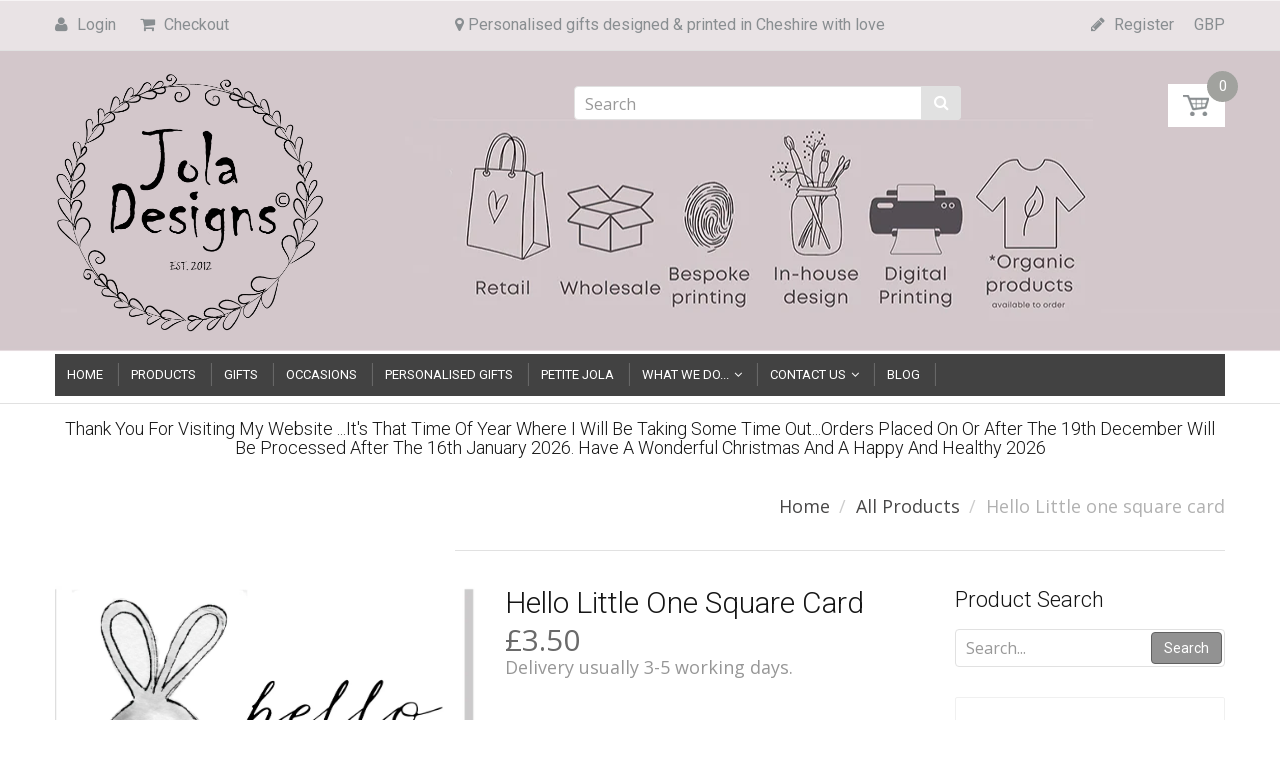

--- FILE ---
content_type: text/html; charset=utf-8
request_url: https://www.joladesigns.co.uk/products/hello-little-one-square-card
body_size: 24667
content:
<!doctype html>
<!--[if IE 8]><html lang="en" class="ie8 js"> <![endif]-->
<!--[if (gt IE 9)|!(IE)]><!--><html lang="en" class="js"> <!--<![endif]-->
<link href="https://monorail-edge.shopifysvc.com" rel="dns-prefetch">
<script>(function(){if ("sendBeacon" in navigator && "performance" in window) {try {var session_token_from_headers = performance.getEntriesByType('navigation')[0].serverTiming.find(x => x.name == '_s').description;} catch {var session_token_from_headers = undefined;}var session_cookie_matches = document.cookie.match(/_shopify_s=([^;]*)/);var session_token_from_cookie = session_cookie_matches && session_cookie_matches.length === 2 ? session_cookie_matches[1] : "";var session_token = session_token_from_headers || session_token_from_cookie || "";function handle_abandonment_event(e) {var entries = performance.getEntries().filter(function(entry) {return /monorail-edge.shopifysvc.com/.test(entry.name);});if (!window.abandonment_tracked && entries.length === 0) {window.abandonment_tracked = true;var currentMs = Date.now();var navigation_start = performance.timing.navigationStart;var payload = {shop_id: 17266167,url: window.location.href,navigation_start,duration: currentMs - navigation_start,session_token,page_type: "product"};window.navigator.sendBeacon("https://monorail-edge.shopifysvc.com/v1/produce", JSON.stringify({schema_id: "online_store_buyer_site_abandonment/1.1",payload: payload,metadata: {event_created_at_ms: currentMs,event_sent_at_ms: currentMs}}));}}window.addEventListener('pagehide', handle_abandonment_event);}}());</script>
<script id="web-pixels-manager-setup">(function e(e,d,r,n,o){if(void 0===o&&(o={}),!Boolean(null===(a=null===(i=window.Shopify)||void 0===i?void 0:i.analytics)||void 0===a?void 0:a.replayQueue)){var i,a;window.Shopify=window.Shopify||{};var t=window.Shopify;t.analytics=t.analytics||{};var s=t.analytics;s.replayQueue=[],s.publish=function(e,d,r){return s.replayQueue.push([e,d,r]),!0};try{self.performance.mark("wpm:start")}catch(e){}var l=function(){var e={modern:/Edge?\/(1{2}[4-9]|1[2-9]\d|[2-9]\d{2}|\d{4,})\.\d+(\.\d+|)|Firefox\/(1{2}[4-9]|1[2-9]\d|[2-9]\d{2}|\d{4,})\.\d+(\.\d+|)|Chrom(ium|e)\/(9{2}|\d{3,})\.\d+(\.\d+|)|(Maci|X1{2}).+ Version\/(15\.\d+|(1[6-9]|[2-9]\d|\d{3,})\.\d+)([,.]\d+|)( \(\w+\)|)( Mobile\/\w+|) Safari\/|Chrome.+OPR\/(9{2}|\d{3,})\.\d+\.\d+|(CPU[ +]OS|iPhone[ +]OS|CPU[ +]iPhone|CPU IPhone OS|CPU iPad OS)[ +]+(15[._]\d+|(1[6-9]|[2-9]\d|\d{3,})[._]\d+)([._]\d+|)|Android:?[ /-](13[3-9]|1[4-9]\d|[2-9]\d{2}|\d{4,})(\.\d+|)(\.\d+|)|Android.+Firefox\/(13[5-9]|1[4-9]\d|[2-9]\d{2}|\d{4,})\.\d+(\.\d+|)|Android.+Chrom(ium|e)\/(13[3-9]|1[4-9]\d|[2-9]\d{2}|\d{4,})\.\d+(\.\d+|)|SamsungBrowser\/([2-9]\d|\d{3,})\.\d+/,legacy:/Edge?\/(1[6-9]|[2-9]\d|\d{3,})\.\d+(\.\d+|)|Firefox\/(5[4-9]|[6-9]\d|\d{3,})\.\d+(\.\d+|)|Chrom(ium|e)\/(5[1-9]|[6-9]\d|\d{3,})\.\d+(\.\d+|)([\d.]+$|.*Safari\/(?![\d.]+ Edge\/[\d.]+$))|(Maci|X1{2}).+ Version\/(10\.\d+|(1[1-9]|[2-9]\d|\d{3,})\.\d+)([,.]\d+|)( \(\w+\)|)( Mobile\/\w+|) Safari\/|Chrome.+OPR\/(3[89]|[4-9]\d|\d{3,})\.\d+\.\d+|(CPU[ +]OS|iPhone[ +]OS|CPU[ +]iPhone|CPU IPhone OS|CPU iPad OS)[ +]+(10[._]\d+|(1[1-9]|[2-9]\d|\d{3,})[._]\d+)([._]\d+|)|Android:?[ /-](13[3-9]|1[4-9]\d|[2-9]\d{2}|\d{4,})(\.\d+|)(\.\d+|)|Mobile Safari.+OPR\/([89]\d|\d{3,})\.\d+\.\d+|Android.+Firefox\/(13[5-9]|1[4-9]\d|[2-9]\d{2}|\d{4,})\.\d+(\.\d+|)|Android.+Chrom(ium|e)\/(13[3-9]|1[4-9]\d|[2-9]\d{2}|\d{4,})\.\d+(\.\d+|)|Android.+(UC? ?Browser|UCWEB|U3)[ /]?(15\.([5-9]|\d{2,})|(1[6-9]|[2-9]\d|\d{3,})\.\d+)\.\d+|SamsungBrowser\/(5\.\d+|([6-9]|\d{2,})\.\d+)|Android.+MQ{2}Browser\/(14(\.(9|\d{2,})|)|(1[5-9]|[2-9]\d|\d{3,})(\.\d+|))(\.\d+|)|K[Aa][Ii]OS\/(3\.\d+|([4-9]|\d{2,})\.\d+)(\.\d+|)/},d=e.modern,r=e.legacy,n=navigator.userAgent;return n.match(d)?"modern":n.match(r)?"legacy":"unknown"}(),u="modern"===l?"modern":"legacy",c=(null!=n?n:{modern:"",legacy:""})[u],f=function(e){return[e.baseUrl,"/wpm","/b",e.hashVersion,"modern"===e.buildTarget?"m":"l",".js"].join("")}({baseUrl:d,hashVersion:r,buildTarget:u}),m=function(e){var d=e.version,r=e.bundleTarget,n=e.surface,o=e.pageUrl,i=e.monorailEndpoint;return{emit:function(e){var a=e.status,t=e.errorMsg,s=(new Date).getTime(),l=JSON.stringify({metadata:{event_sent_at_ms:s},events:[{schema_id:"web_pixels_manager_load/3.1",payload:{version:d,bundle_target:r,page_url:o,status:a,surface:n,error_msg:t},metadata:{event_created_at_ms:s}}]});if(!i)return console&&console.warn&&console.warn("[Web Pixels Manager] No Monorail endpoint provided, skipping logging."),!1;try{return self.navigator.sendBeacon.bind(self.navigator)(i,l)}catch(e){}var u=new XMLHttpRequest;try{return u.open("POST",i,!0),u.setRequestHeader("Content-Type","text/plain"),u.send(l),!0}catch(e){return console&&console.warn&&console.warn("[Web Pixels Manager] Got an unhandled error while logging to Monorail."),!1}}}}({version:r,bundleTarget:l,surface:e.surface,pageUrl:self.location.href,monorailEndpoint:e.monorailEndpoint});try{o.browserTarget=l,function(e){var d=e.src,r=e.async,n=void 0===r||r,o=e.onload,i=e.onerror,a=e.sri,t=e.scriptDataAttributes,s=void 0===t?{}:t,l=document.createElement("script"),u=document.querySelector("head"),c=document.querySelector("body");if(l.async=n,l.src=d,a&&(l.integrity=a,l.crossOrigin="anonymous"),s)for(var f in s)if(Object.prototype.hasOwnProperty.call(s,f))try{l.dataset[f]=s[f]}catch(e){}if(o&&l.addEventListener("load",o),i&&l.addEventListener("error",i),u)u.appendChild(l);else{if(!c)throw new Error("Did not find a head or body element to append the script");c.appendChild(l)}}({src:f,async:!0,onload:function(){if(!function(){var e,d;return Boolean(null===(d=null===(e=window.Shopify)||void 0===e?void 0:e.analytics)||void 0===d?void 0:d.initialized)}()){var d=window.webPixelsManager.init(e)||void 0;if(d){var r=window.Shopify.analytics;r.replayQueue.forEach((function(e){var r=e[0],n=e[1],o=e[2];d.publishCustomEvent(r,n,o)})),r.replayQueue=[],r.publish=d.publishCustomEvent,r.visitor=d.visitor,r.initialized=!0}}},onerror:function(){return m.emit({status:"failed",errorMsg:"".concat(f," has failed to load")})},sri:function(e){var d=/^sha384-[A-Za-z0-9+/=]+$/;return"string"==typeof e&&d.test(e)}(c)?c:"",scriptDataAttributes:o}),m.emit({status:"loading"})}catch(e){m.emit({status:"failed",errorMsg:(null==e?void 0:e.message)||"Unknown error"})}}})({shopId: 17266167,storefrontBaseUrl: "https://www.joladesigns.co.uk",extensionsBaseUrl: "https://extensions.shopifycdn.com/cdn/shopifycloud/web-pixels-manager",monorailEndpoint: "https://monorail-edge.shopifysvc.com/unstable/produce_batch",surface: "storefront-renderer",enabledBetaFlags: ["2dca8a86"],webPixelsConfigList: [{"id":"169083264","eventPayloadVersion":"v1","runtimeContext":"LAX","scriptVersion":"1","type":"CUSTOM","privacyPurposes":["MARKETING"],"name":"Meta pixel (migrated)"},{"id":"shopify-app-pixel","configuration":"{}","eventPayloadVersion":"v1","runtimeContext":"STRICT","scriptVersion":"0450","apiClientId":"shopify-pixel","type":"APP","privacyPurposes":["ANALYTICS","MARKETING"]},{"id":"shopify-custom-pixel","eventPayloadVersion":"v1","runtimeContext":"LAX","scriptVersion":"0450","apiClientId":"shopify-pixel","type":"CUSTOM","privacyPurposes":["ANALYTICS","MARKETING"]}],isMerchantRequest: false,initData: {"shop":{"name":"Jola Designs","paymentSettings":{"currencyCode":"GBP"},"myshopifyDomain":"joladesigns.myshopify.com","countryCode":"GB","storefrontUrl":"https:\/\/www.joladesigns.co.uk"},"customer":null,"cart":null,"checkout":null,"productVariants":[{"price":{"amount":3.5,"currencyCode":"GBP"},"product":{"title":"Hello Little one square card","vendor":"joladesigns","id":"3937577205869","untranslatedTitle":"Hello Little one square card","url":"\/products\/hello-little-one-square-card","type":"Cards"},"id":"29454609776749","image":{"src":"\/\/www.joladesigns.co.uk\/cdn\/shop\/products\/Hello_little_one_card_JDC2306.jpg?v=1585585173"},"sku":"JDC2307","title":"Default Title","untranslatedTitle":"Default Title"}],"purchasingCompany":null},},"https://www.joladesigns.co.uk/cdn","1e666a24w2e65f183p6464de52mb8aad81d",{"modern":"","legacy":""},{"shopId":"17266167","storefrontBaseUrl":"https:\/\/www.joladesigns.co.uk","extensionBaseUrl":"https:\/\/extensions.shopifycdn.com\/cdn\/shopifycloud\/web-pixels-manager","surface":"storefront-renderer","enabledBetaFlags":"[\"2dca8a86\"]","isMerchantRequest":"false","hashVersion":"1e666a24w2e65f183p6464de52mb8aad81d","publish":"custom","events":"[[\"page_viewed\",{}],[\"product_viewed\",{\"productVariant\":{\"price\":{\"amount\":3.5,\"currencyCode\":\"GBP\"},\"product\":{\"title\":\"Hello Little one square card\",\"vendor\":\"joladesigns\",\"id\":\"3937577205869\",\"untranslatedTitle\":\"Hello Little one square card\",\"url\":\"\/products\/hello-little-one-square-card\",\"type\":\"Cards\"},\"id\":\"29454609776749\",\"image\":{\"src\":\"\/\/www.joladesigns.co.uk\/cdn\/shop\/products\/Hello_little_one_card_JDC2306.jpg?v=1585585173\"},\"sku\":\"JDC2307\",\"title\":\"Default Title\",\"untranslatedTitle\":\"Default Title\"}}]]"});</script><script>
  window.ShopifyAnalytics = window.ShopifyAnalytics || {};
  window.ShopifyAnalytics.meta = window.ShopifyAnalytics.meta || {};
  window.ShopifyAnalytics.meta.currency = 'GBP';
  var meta = {"product":{"id":3937577205869,"gid":"gid:\/\/shopify\/Product\/3937577205869","vendor":"joladesigns","type":"Cards","handle":"hello-little-one-square-card","variants":[{"id":29454609776749,"price":350,"name":"Hello Little one square card","public_title":null,"sku":"JDC2307"}],"remote":false},"page":{"pageType":"product","resourceType":"product","resourceId":3937577205869,"requestId":"6789788d-2463-48a3-92bb-15e2187ed799-1766492425"}};
  for (var attr in meta) {
    window.ShopifyAnalytics.meta[attr] = meta[attr];
  }
</script>
<script class="analytics">
  (function () {
    var customDocumentWrite = function(content) {
      var jquery = null;

      if (window.jQuery) {
        jquery = window.jQuery;
      } else if (window.Checkout && window.Checkout.$) {
        jquery = window.Checkout.$;
      }

      if (jquery) {
        jquery('body').append(content);
      }
    };

    var hasLoggedConversion = function(token) {
      if (token) {
        return document.cookie.indexOf('loggedConversion=' + token) !== -1;
      }
      return false;
    }

    var setCookieIfConversion = function(token) {
      if (token) {
        var twoMonthsFromNow = new Date(Date.now());
        twoMonthsFromNow.setMonth(twoMonthsFromNow.getMonth() + 2);

        document.cookie = 'loggedConversion=' + token + '; expires=' + twoMonthsFromNow;
      }
    }

    var trekkie = window.ShopifyAnalytics.lib = window.trekkie = window.trekkie || [];
    if (trekkie.integrations) {
      return;
    }
    trekkie.methods = [
      'identify',
      'page',
      'ready',
      'track',
      'trackForm',
      'trackLink'
    ];
    trekkie.factory = function(method) {
      return function() {
        var args = Array.prototype.slice.call(arguments);
        args.unshift(method);
        trekkie.push(args);
        return trekkie;
      };
    };
    for (var i = 0; i < trekkie.methods.length; i++) {
      var key = trekkie.methods[i];
      trekkie[key] = trekkie.factory(key);
    }
    trekkie.load = function(config) {
      trekkie.config = config || {};
      trekkie.config.initialDocumentCookie = document.cookie;
      var first = document.getElementsByTagName('script')[0];
      var script = document.createElement('script');
      script.type = 'text/javascript';
      script.onerror = function(e) {
        var scriptFallback = document.createElement('script');
        scriptFallback.type = 'text/javascript';
        scriptFallback.onerror = function(error) {
                var Monorail = {
      produce: function produce(monorailDomain, schemaId, payload) {
        var currentMs = new Date().getTime();
        var event = {
          schema_id: schemaId,
          payload: payload,
          metadata: {
            event_created_at_ms: currentMs,
            event_sent_at_ms: currentMs
          }
        };
        return Monorail.sendRequest("https://" + monorailDomain + "/v1/produce", JSON.stringify(event));
      },
      sendRequest: function sendRequest(endpointUrl, payload) {
        // Try the sendBeacon API
        if (window && window.navigator && typeof window.navigator.sendBeacon === 'function' && typeof window.Blob === 'function' && !Monorail.isIos12()) {
          var blobData = new window.Blob([payload], {
            type: 'text/plain'
          });

          if (window.navigator.sendBeacon(endpointUrl, blobData)) {
            return true;
          } // sendBeacon was not successful

        } // XHR beacon

        var xhr = new XMLHttpRequest();

        try {
          xhr.open('POST', endpointUrl);
          xhr.setRequestHeader('Content-Type', 'text/plain');
          xhr.send(payload);
        } catch (e) {
          console.log(e);
        }

        return false;
      },
      isIos12: function isIos12() {
        return window.navigator.userAgent.lastIndexOf('iPhone; CPU iPhone OS 12_') !== -1 || window.navigator.userAgent.lastIndexOf('iPad; CPU OS 12_') !== -1;
      }
    };
    Monorail.produce('monorail-edge.shopifysvc.com',
      'trekkie_storefront_load_errors/1.1',
      {shop_id: 17266167,
      theme_id: 138262577373,
      app_name: "storefront",
      context_url: window.location.href,
      source_url: "//www.joladesigns.co.uk/cdn/s/trekkie.storefront.8f32c7f0b513e73f3235c26245676203e1209161.min.js"});

        };
        scriptFallback.async = true;
        scriptFallback.src = '//www.joladesigns.co.uk/cdn/s/trekkie.storefront.8f32c7f0b513e73f3235c26245676203e1209161.min.js';
        first.parentNode.insertBefore(scriptFallback, first);
      };
      script.async = true;
      script.src = '//www.joladesigns.co.uk/cdn/s/trekkie.storefront.8f32c7f0b513e73f3235c26245676203e1209161.min.js';
      first.parentNode.insertBefore(script, first);
    };
    trekkie.load(
      {"Trekkie":{"appName":"storefront","development":false,"defaultAttributes":{"shopId":17266167,"isMerchantRequest":null,"themeId":138262577373,"themeCityHash":"4447385843224864883","contentLanguage":"en","currency":"GBP","eventMetadataId":"60437593-d205-43fc-99a7-986640d68f4e"},"isServerSideCookieWritingEnabled":true,"monorailRegion":"shop_domain","enabledBetaFlags":["65f19447"]},"Session Attribution":{},"S2S":{"facebookCapiEnabled":true,"source":"trekkie-storefront-renderer","apiClientId":580111}}
    );

    var loaded = false;
    trekkie.ready(function() {
      if (loaded) return;
      loaded = true;

      window.ShopifyAnalytics.lib = window.trekkie;

      var originalDocumentWrite = document.write;
      document.write = customDocumentWrite;
      try { window.ShopifyAnalytics.merchantGoogleAnalytics.call(this); } catch(error) {};
      document.write = originalDocumentWrite;

      window.ShopifyAnalytics.lib.page(null,{"pageType":"product","resourceType":"product","resourceId":3937577205869,"requestId":"6789788d-2463-48a3-92bb-15e2187ed799-1766492425","shopifyEmitted":true});

      var match = window.location.pathname.match(/checkouts\/(.+)\/(thank_you|post_purchase)/)
      var token = match? match[1]: undefined;
      if (!hasLoggedConversion(token)) {
        setCookieIfConversion(token);
        window.ShopifyAnalytics.lib.track("Viewed Product",{"currency":"GBP","variantId":29454609776749,"productId":3937577205869,"productGid":"gid:\/\/shopify\/Product\/3937577205869","name":"Hello Little one square card","price":"3.50","sku":"JDC2307","brand":"joladesigns","variant":null,"category":"Cards","nonInteraction":true,"remote":false},undefined,undefined,{"shopifyEmitted":true});
      window.ShopifyAnalytics.lib.track("monorail:\/\/trekkie_storefront_viewed_product\/1.1",{"currency":"GBP","variantId":29454609776749,"productId":3937577205869,"productGid":"gid:\/\/shopify\/Product\/3937577205869","name":"Hello Little one square card","price":"3.50","sku":"JDC2307","brand":"joladesigns","variant":null,"category":"Cards","nonInteraction":true,"remote":false,"referer":"https:\/\/www.joladesigns.co.uk\/products\/hello-little-one-square-card"});
      }
    });


        var eventsListenerScript = document.createElement('script');
        eventsListenerScript.async = true;
        eventsListenerScript.src = "//www.joladesigns.co.uk/cdn/shopifycloud/storefront/assets/shop_events_listener-3da45d37.js";
        document.getElementsByTagName('head')[0].appendChild(eventsListenerScript);

})();</script>
  <script>
  if (!window.ga || (window.ga && typeof window.ga !== 'function')) {
    window.ga = function ga() {
      (window.ga.q = window.ga.q || []).push(arguments);
      if (window.Shopify && window.Shopify.analytics && typeof window.Shopify.analytics.publish === 'function') {
        window.Shopify.analytics.publish("ga_stub_called", {}, {sendTo: "google_osp_migration"});
      }
      console.error("Shopify's Google Analytics stub called with:", Array.from(arguments), "\nSee https://help.shopify.com/manual/promoting-marketing/pixels/pixel-migration#google for more information.");
    };
    if (window.Shopify && window.Shopify.analytics && typeof window.Shopify.analytics.publish === 'function') {
      window.Shopify.analytics.publish("ga_stub_initialized", {}, {sendTo: "google_osp_migration"});
    }
  }
</script>
<script
  defer
  src="https://www.joladesigns.co.uk/cdn/shopifycloud/perf-kit/shopify-perf-kit-2.1.2.min.js"
  data-application="storefront-renderer"
  data-shop-id="17266167"
  data-render-region="gcp-us-east1"
  data-page-type="product"
  data-theme-instance-id="138262577373"
  data-theme-name=""
  data-theme-version=""
  data-monorail-region="shop_domain"
  data-resource-timing-sampling-rate="10"
  data-shs="true"
  data-shs-beacon="true"
  data-shs-export-with-fetch="true"
  data-shs-logs-sample-rate="1"
  data-shs-beacon-endpoint="https://www.joladesigns.co.uk/api/collect"
></script>
</head>
  <meta name="facebook-domain-verification" content="85f9fndnlhxrc49ify6m1vz1419jqv" />
  
  <link rel="shortcut icon" href="//www.joladesigns.co.uk/cdn/shop/t/11/assets/favicon.png?v=82126558674260404521701974671" type="image/png" />
  
  <meta charset="UTF-8">
  <meta http-equiv="Content-Type" content="text/html; charset=utf-8">
  <meta name="viewport" content="width=device-width, initial-scale=1, minimum-scale=1, maximum-scale=1" />
  <link rel="canonical" href="https://www.joladesigns.co.uk/products/hello-little-one-square-card" />

  <!-- Title and description ================================================== -->
  <title>
    Hello Little one square card &ndash; Jola Designs
  </title>

  
  <meta name="description" content="Handmade square card 15cm x 15cm Includes white envelope, card is left blank inside for your own message. Delivery 3-5 working days Handmade in Cheshire, England Code: JDC2307">
  

  


  <meta property="og:type" content="product" />
  <meta property="og:title" content="Hello Little one square card" />
  
  <meta property="og:image" content="http://www.joladesigns.co.uk/cdn/shop/products/Hello_little_one_card_JDC2306_grande.jpg?v=1585585173" />
  <meta property="og:image:secure_url" content="https://www.joladesigns.co.uk/cdn/shop/products/Hello_little_one_card_JDC2306_grande.jpg?v=1585585173" />
  
  <meta property="og:price:amount" content="3.50" />
  <meta property="og:price:currency" content="GBP" />



<meta property="og:description" content="Handmade square card 15cm x 15cm Includes white envelope, card is left blank inside for your own message. Delivery 3-5 working days Handmade in Cheshire, England Code: JDC2307" />

<meta property="og:url" content="https://www.joladesigns.co.uk/products/hello-little-one-square-card" />
<meta property="og:site_name" content="Jola Designs" />
  

<link href="//www.joladesigns.co.uk/cdn/shop/t/11/assets/jquery-ui.css?v=64611646430117989321701974690" rel="stylesheet" type="text/css" media="all" />

<link href="//www.joladesigns.co.uk/cdn/shop/t/11/assets/bootstrap.3x.css?v=108945821467277196061701974652" rel="stylesheet" type="text/css" media="all" />
<link href="//www.joladesigns.co.uk/cdn/shop/t/11/assets/jquery.owl.carousel.css?v=77657715448469033441701974764" rel="stylesheet" type="text/css" media="all" />

<link href="//www.joladesigns.co.uk/cdn/shop/t/11/assets/jquery.plugin.css?v=133419882443553950741701974764" rel="stylesheet" type="text/css" media="all" />

<link href="//www.joladesigns.co.uk/cdn/shop/t/11/assets/bc.toggle.scss.css?v=7602152072323144281701974764" rel="stylesheet" type="text/css" media="all" />
<link href="//www.joladesigns.co.uk/cdn/shop/t/11/assets/bc.global.scss.css?v=110145931458539993741701974764" rel="stylesheet" type="text/css" media="all" />
<link href="//www.joladesigns.co.uk/cdn/shop/t/11/assets/bc.style.scss.css?v=6521139746741943321742754218" rel="stylesheet" type="text/css" media="all" />
<link href="//www.joladesigns.co.uk/cdn/shop/t/11/assets/bc.responsive.scss.css?v=123299189478689283511701974764" rel="stylesheet" type="text/css" media="all" />
<link href="//www.joladesigns.co.uk/cdn/shop/t/11/assets/custom.css?v=137408630541900715881701974663" rel="stylesheet" type="text/css" media="all" />



  <link href="//fonts.googleapis.com/css?family=Roboto:300italic,400italic,600italic,700italic,800italic,400,300,600,700,800" rel='stylesheet' type='text/css'>
<link href="//fonts.googleapis.com/css?family=Open+Sans:300italic,400italic,600italic,700italic,800italic,400,300,600,700,800" rel='stylesheet' type='text/css'>
<link href="//fonts.googleapis.com/css?family=Roboto:400,100,500,300,300italic,600,700,400italic,600italic,700italic" rel='stylesheet' type='text/css'>
<link href="//fonts.googleapis.com/css?family=Roboto:300italic,400italic,600italic,700italic,800italic,400,300,600,700,800" rel='stylesheet' type='text/css'>
<link rel="stylesheet" href="//maxcdn.bootstrapcdn.com/font-awesome/4.5.0/css/font-awesome.min.css">
  

<script src="//www.joladesigns.co.uk/cdn/shop/t/11/assets/jquery-1.9.1.min.js?v=95800296054546268251701974689" ></script>

<script src="//code.jquery.com/ui/1.9.1/jquery-ui.js"></script>

<script src="//www.joladesigns.co.uk/cdn/shop/t/11/assets/bootstrap.3x.min.js?v=133551432925901452781701974652" defer></script>

<script src="//www.joladesigns.co.uk/cdn/shop/t/11/assets/jquery.easing.1.3.js?v=183302368868080250061701974694" defer></script>

<script src="//www.joladesigns.co.uk/cdn/shop/t/11/assets/modernizr.js?v=48376380639843794271701974715"  async></script>



<script src="//www.joladesigns.co.uk/cdn/shop/t/11/assets/cookies.js?v=152021851494072641811701974662"></script>
<script src="//www.joladesigns.co.uk/cdn/shop/t/11/assets/jquery.fancybox.min.js?v=145951643271796414991701974695"></script>
<script src="//www.joladesigns.co.uk/cdn/shop/t/11/assets/jquery.jgrowl.min.js?v=87227353252943713011701974697" defer></script>
<script src="//www.joladesigns.co.uk/cdn/shop/t/11/assets/jquery.elevatezoom.min.js?v=123601637255686690921701974694" defer></script>
<script src="//www.joladesigns.co.uk/cdn/shop/t/11/assets/jquery.owl.carousel.min.js?v=33650824321397007901701974699" defer></script>
<script src="//www.joladesigns.co.uk/cdn/shop/t/11/assets/jquery.plugin.js?v=10681318543028800801701974699" defer></script>
<script src="//www.joladesigns.co.uk/cdn/shop/t/11/assets/jquery.countdown.js?v=12090125995840752651701974692" defer></script>

<script src="//www.joladesigns.co.uk/cdn/shop/t/11/assets/cart.js?v=169366680354182025121701974656" defer></script>
<script src="//www.joladesigns.co.uk/cdn/shop/t/11/assets/rivets-cart.min.js?v=49544620901609536631701974732" defer></script>

<script src="//www.joladesigns.co.uk/cdn/shop/t/11/assets/bc.ajax-search.js?v=87119048951310792981701974764" defer></script>




<script src="//www.joladesigns.co.uk/cdn/shop/t/11/assets/jquery.notify.min.js?v=86820410152038118811701974697" type="text/javascript"></script>


<script src="//www.joladesigns.co.uk/cdn/shop/t/11/assets/option_selection.js?v=15895070327792254761701974718" defer></script>


<script src="//www.joladesigns.co.uk/cdn/shop/t/11/assets/jquery.fakecrop.js?v=165182472294359744011701974695" defer></script>


<script src="//www.joladesigns.co.uk/cdn/shop/t/11/assets/bc.global.js?v=164563687756304166751701974764" defer></script>
<script src="//www.joladesigns.co.uk/cdn/shop/t/11/assets/bc.slider.js?v=109643662295772210681701974764"></script>
<script src="//www.joladesigns.co.uk/cdn/shop/t/11/assets/bc.script.js?v=37607031516370581431701974764"></script>



  <script>window.performance && window.performance.mark && window.performance.mark('shopify.content_for_header.start');</script><meta id="shopify-digital-wallet" name="shopify-digital-wallet" content="/17266167/digital_wallets/dialog">
<meta name="shopify-checkout-api-token" content="d68989bbfc21b3336665b60c848584a0">
<meta id="in-context-paypal-metadata" data-shop-id="17266167" data-venmo-supported="false" data-environment="production" data-locale="en_US" data-paypal-v4="true" data-currency="GBP">
<link rel="alternate" type="application/json+oembed" href="https://www.joladesigns.co.uk/products/hello-little-one-square-card.oembed">
<script async="async" src="/checkouts/internal/preloads.js?locale=en-GB"></script>
<link rel="preconnect" href="https://shop.app" crossorigin="anonymous">
<script async="async" src="https://shop.app/checkouts/internal/preloads.js?locale=en-GB&shop_id=17266167" crossorigin="anonymous"></script>
<script id="apple-pay-shop-capabilities" type="application/json">{"shopId":17266167,"countryCode":"GB","currencyCode":"GBP","merchantCapabilities":["supports3DS"],"merchantId":"gid:\/\/shopify\/Shop\/17266167","merchantName":"Jola Designs","requiredBillingContactFields":["postalAddress","email","phone"],"requiredShippingContactFields":["postalAddress","email","phone"],"shippingType":"shipping","supportedNetworks":["visa","maestro","masterCard","amex","discover","elo"],"total":{"type":"pending","label":"Jola Designs","amount":"1.00"},"shopifyPaymentsEnabled":true,"supportsSubscriptions":true}</script>
<script id="shopify-features" type="application/json">{"accessToken":"d68989bbfc21b3336665b60c848584a0","betas":["rich-media-storefront-analytics"],"domain":"www.joladesigns.co.uk","predictiveSearch":true,"shopId":17266167,"locale":"en"}</script>
<script>var Shopify = Shopify || {};
Shopify.shop = "joladesigns.myshopify.com";
Shopify.locale = "en";
Shopify.currency = {"active":"GBP","rate":"1.0"};
Shopify.country = "GB";
Shopify.theme = {"name":"Jola Designs 2025","id":138262577373,"schema_name":null,"schema_version":null,"theme_store_id":null,"role":"main"};
Shopify.theme.handle = "null";
Shopify.theme.style = {"id":null,"handle":null};
Shopify.cdnHost = "www.joladesigns.co.uk/cdn";
Shopify.routes = Shopify.routes || {};
Shopify.routes.root = "/";</script>
<script type="module">!function(o){(o.Shopify=o.Shopify||{}).modules=!0}(window);</script>
<script>!function(o){function n(){var o=[];function n(){o.push(Array.prototype.slice.apply(arguments))}return n.q=o,n}var t=o.Shopify=o.Shopify||{};t.loadFeatures=n(),t.autoloadFeatures=n()}(window);</script>
<script>
  window.ShopifyPay = window.ShopifyPay || {};
  window.ShopifyPay.apiHost = "shop.app\/pay";
  window.ShopifyPay.redirectState = null;
</script>
<script id="shop-js-analytics" type="application/json">{"pageType":"product"}</script>
<script defer="defer" async type="module" src="//www.joladesigns.co.uk/cdn/shopifycloud/shop-js/modules/v2/client.init-shop-cart-sync_DtuiiIyl.en.esm.js"></script>
<script defer="defer" async type="module" src="//www.joladesigns.co.uk/cdn/shopifycloud/shop-js/modules/v2/chunk.common_CUHEfi5Q.esm.js"></script>
<script type="module">
  await import("//www.joladesigns.co.uk/cdn/shopifycloud/shop-js/modules/v2/client.init-shop-cart-sync_DtuiiIyl.en.esm.js");
await import("//www.joladesigns.co.uk/cdn/shopifycloud/shop-js/modules/v2/chunk.common_CUHEfi5Q.esm.js");

  window.Shopify.SignInWithShop?.initShopCartSync?.({"fedCMEnabled":true,"windoidEnabled":true});

</script>
<script>
  window.Shopify = window.Shopify || {};
  if (!window.Shopify.featureAssets) window.Shopify.featureAssets = {};
  window.Shopify.featureAssets['shop-js'] = {"shop-cart-sync":["modules/v2/client.shop-cart-sync_DFoTY42P.en.esm.js","modules/v2/chunk.common_CUHEfi5Q.esm.js"],"init-fed-cm":["modules/v2/client.init-fed-cm_D2UNy1i2.en.esm.js","modules/v2/chunk.common_CUHEfi5Q.esm.js"],"init-shop-email-lookup-coordinator":["modules/v2/client.init-shop-email-lookup-coordinator_BQEe2rDt.en.esm.js","modules/v2/chunk.common_CUHEfi5Q.esm.js"],"shop-cash-offers":["modules/v2/client.shop-cash-offers_3CTtReFF.en.esm.js","modules/v2/chunk.common_CUHEfi5Q.esm.js","modules/v2/chunk.modal_BewljZkx.esm.js"],"shop-button":["modules/v2/client.shop-button_C6oxCjDL.en.esm.js","modules/v2/chunk.common_CUHEfi5Q.esm.js"],"init-windoid":["modules/v2/client.init-windoid_5pix8xhK.en.esm.js","modules/v2/chunk.common_CUHEfi5Q.esm.js"],"avatar":["modules/v2/client.avatar_BTnouDA3.en.esm.js"],"init-shop-cart-sync":["modules/v2/client.init-shop-cart-sync_DtuiiIyl.en.esm.js","modules/v2/chunk.common_CUHEfi5Q.esm.js"],"shop-toast-manager":["modules/v2/client.shop-toast-manager_BYv_8cH1.en.esm.js","modules/v2/chunk.common_CUHEfi5Q.esm.js"],"pay-button":["modules/v2/client.pay-button_FnF9EIkY.en.esm.js","modules/v2/chunk.common_CUHEfi5Q.esm.js"],"shop-login-button":["modules/v2/client.shop-login-button_CH1KUpOf.en.esm.js","modules/v2/chunk.common_CUHEfi5Q.esm.js","modules/v2/chunk.modal_BewljZkx.esm.js"],"init-customer-accounts-sign-up":["modules/v2/client.init-customer-accounts-sign-up_aj7QGgYS.en.esm.js","modules/v2/client.shop-login-button_CH1KUpOf.en.esm.js","modules/v2/chunk.common_CUHEfi5Q.esm.js","modules/v2/chunk.modal_BewljZkx.esm.js"],"init-shop-for-new-customer-accounts":["modules/v2/client.init-shop-for-new-customer-accounts_NbnYRf_7.en.esm.js","modules/v2/client.shop-login-button_CH1KUpOf.en.esm.js","modules/v2/chunk.common_CUHEfi5Q.esm.js","modules/v2/chunk.modal_BewljZkx.esm.js"],"init-customer-accounts":["modules/v2/client.init-customer-accounts_ppedhqCH.en.esm.js","modules/v2/client.shop-login-button_CH1KUpOf.en.esm.js","modules/v2/chunk.common_CUHEfi5Q.esm.js","modules/v2/chunk.modal_BewljZkx.esm.js"],"shop-follow-button":["modules/v2/client.shop-follow-button_CMIBBa6u.en.esm.js","modules/v2/chunk.common_CUHEfi5Q.esm.js","modules/v2/chunk.modal_BewljZkx.esm.js"],"lead-capture":["modules/v2/client.lead-capture_But0hIyf.en.esm.js","modules/v2/chunk.common_CUHEfi5Q.esm.js","modules/v2/chunk.modal_BewljZkx.esm.js"],"checkout-modal":["modules/v2/client.checkout-modal_BBxc70dQ.en.esm.js","modules/v2/chunk.common_CUHEfi5Q.esm.js","modules/v2/chunk.modal_BewljZkx.esm.js"],"shop-login":["modules/v2/client.shop-login_hM3Q17Kl.en.esm.js","modules/v2/chunk.common_CUHEfi5Q.esm.js","modules/v2/chunk.modal_BewljZkx.esm.js"],"payment-terms":["modules/v2/client.payment-terms_CAtGlQYS.en.esm.js","modules/v2/chunk.common_CUHEfi5Q.esm.js","modules/v2/chunk.modal_BewljZkx.esm.js"]};
</script>
<script>(function() {
  var isLoaded = false;
  function asyncLoad() {
    if (isLoaded) return;
    isLoaded = true;
    var urls = ["\/\/d1liekpayvooaz.cloudfront.net\/apps\/customizery\/customizery.js?shop=joladesigns.myshopify.com","https:\/\/chimpstatic.com\/mcjs-connected\/js\/users\/f88e55458f3bdce051c921036\/700cda5e90c6cf7ca9869dd6b.js?shop=joladesigns.myshopify.com","\/\/www.powr.io\/powr.js?powr-token=joladesigns.myshopify.com\u0026external-type=shopify\u0026shop=joladesigns.myshopify.com","https:\/\/cdn.popt.in\/pixel.js?id=739f79a53e425\u0026shop=joladesigns.myshopify.com","https:\/\/cdn.nfcube.com\/instafeed-5e2c976693ae629278bb96bedf2298ed.js?shop=joladesigns.myshopify.com"];
    for (var i = 0; i < urls.length; i++) {
      var s = document.createElement('script');
      s.type = 'text/javascript';
      s.async = true;
      s.src = urls[i];
      var x = document.getElementsByTagName('script')[0];
      x.parentNode.insertBefore(s, x);
    }
  };
  if(window.attachEvent) {
    window.attachEvent('onload', asyncLoad);
  } else {
    window.addEventListener('load', asyncLoad, false);
  }
})();</script>
<script id="__st">var __st={"a":17266167,"offset":0,"reqid":"6789788d-2463-48a3-92bb-15e2187ed799-1766492425","pageurl":"www.joladesigns.co.uk\/products\/hello-little-one-square-card","u":"57ff719a6cd9","p":"product","rtyp":"product","rid":3937577205869};</script>
<script>window.ShopifyPaypalV4VisibilityTracking = true;</script>
<script id="captcha-bootstrap">!function(){'use strict';const t='contact',e='account',n='new_comment',o=[[t,t],['blogs',n],['comments',n],[t,'customer']],c=[[e,'customer_login'],[e,'guest_login'],[e,'recover_customer_password'],[e,'create_customer']],r=t=>t.map((([t,e])=>`form[action*='/${t}']:not([data-nocaptcha='true']) input[name='form_type'][value='${e}']`)).join(','),a=t=>()=>t?[...document.querySelectorAll(t)].map((t=>t.form)):[];function s(){const t=[...o],e=r(t);return a(e)}const i='password',u='form_key',d=['recaptcha-v3-token','g-recaptcha-response','h-captcha-response',i],f=()=>{try{return window.sessionStorage}catch{return}},m='__shopify_v',_=t=>t.elements[u];function p(t,e,n=!1){try{const o=window.sessionStorage,c=JSON.parse(o.getItem(e)),{data:r}=function(t){const{data:e,action:n}=t;return t[m]||n?{data:e,action:n}:{data:t,action:n}}(c);for(const[e,n]of Object.entries(r))t.elements[e]&&(t.elements[e].value=n);n&&o.removeItem(e)}catch(o){console.error('form repopulation failed',{error:o})}}const l='form_type',E='cptcha';function T(t){t.dataset[E]=!0}const w=window,h=w.document,L='Shopify',v='ce_forms',y='captcha';let A=!1;((t,e)=>{const n=(g='f06e6c50-85a8-45c8-87d0-21a2b65856fe',I='https://cdn.shopify.com/shopifycloud/storefront-forms-hcaptcha/ce_storefront_forms_captcha_hcaptcha.v1.5.2.iife.js',D={infoText:'Protected by hCaptcha',privacyText:'Privacy',termsText:'Terms'},(t,e,n)=>{const o=w[L][v],c=o.bindForm;if(c)return c(t,g,e,D).then(n);var r;o.q.push([[t,g,e,D],n]),r=I,A||(h.body.append(Object.assign(h.createElement('script'),{id:'captcha-provider',async:!0,src:r})),A=!0)});var g,I,D;w[L]=w[L]||{},w[L][v]=w[L][v]||{},w[L][v].q=[],w[L][y]=w[L][y]||{},w[L][y].protect=function(t,e){n(t,void 0,e),T(t)},Object.freeze(w[L][y]),function(t,e,n,w,h,L){const[v,y,A,g]=function(t,e,n){const i=e?o:[],u=t?c:[],d=[...i,...u],f=r(d),m=r(i),_=r(d.filter((([t,e])=>n.includes(e))));return[a(f),a(m),a(_),s()]}(w,h,L),I=t=>{const e=t.target;return e instanceof HTMLFormElement?e:e&&e.form},D=t=>v().includes(t);t.addEventListener('submit',(t=>{const e=I(t);if(!e)return;const n=D(e)&&!e.dataset.hcaptchaBound&&!e.dataset.recaptchaBound,o=_(e),c=g().includes(e)&&(!o||!o.value);(n||c)&&t.preventDefault(),c&&!n&&(function(t){try{if(!f())return;!function(t){const e=f();if(!e)return;const n=_(t);if(!n)return;const o=n.value;o&&e.removeItem(o)}(t);const e=Array.from(Array(32),(()=>Math.random().toString(36)[2])).join('');!function(t,e){_(t)||t.append(Object.assign(document.createElement('input'),{type:'hidden',name:u})),t.elements[u].value=e}(t,e),function(t,e){const n=f();if(!n)return;const o=[...t.querySelectorAll(`input[type='${i}']`)].map((({name:t})=>t)),c=[...d,...o],r={};for(const[a,s]of new FormData(t).entries())c.includes(a)||(r[a]=s);n.setItem(e,JSON.stringify({[m]:1,action:t.action,data:r}))}(t,e)}catch(e){console.error('failed to persist form',e)}}(e),e.submit())}));const S=(t,e)=>{t&&!t.dataset[E]&&(n(t,e.some((e=>e===t))),T(t))};for(const o of['focusin','change'])t.addEventListener(o,(t=>{const e=I(t);D(e)&&S(e,y())}));const B=e.get('form_key'),M=e.get(l),P=B&&M;t.addEventListener('DOMContentLoaded',(()=>{const t=y();if(P)for(const e of t)e.elements[l].value===M&&p(e,B);[...new Set([...A(),...v().filter((t=>'true'===t.dataset.shopifyCaptcha))])].forEach((e=>S(e,t)))}))}(h,new URLSearchParams(w.location.search),n,t,e,['guest_login'])})(!0,!0)}();</script>
<script integrity="sha256-4kQ18oKyAcykRKYeNunJcIwy7WH5gtpwJnB7kiuLZ1E=" data-source-attribution="shopify.loadfeatures" defer="defer" src="//www.joladesigns.co.uk/cdn/shopifycloud/storefront/assets/storefront/load_feature-a0a9edcb.js" crossorigin="anonymous"></script>
<script crossorigin="anonymous" defer="defer" src="//www.joladesigns.co.uk/cdn/shopifycloud/storefront/assets/shopify_pay/storefront-65b4c6d7.js?v=20250812"></script>
<script data-source-attribution="shopify.dynamic_checkout.dynamic.init">var Shopify=Shopify||{};Shopify.PaymentButton=Shopify.PaymentButton||{isStorefrontPortableWallets:!0,init:function(){window.Shopify.PaymentButton.init=function(){};var t=document.createElement("script");t.src="https://www.joladesigns.co.uk/cdn/shopifycloud/portable-wallets/latest/portable-wallets.en.js",t.type="module",document.head.appendChild(t)}};
</script>
<script data-source-attribution="shopify.dynamic_checkout.buyer_consent">
  function portableWalletsHideBuyerConsent(e){var t=document.getElementById("shopify-buyer-consent"),n=document.getElementById("shopify-subscription-policy-button");t&&n&&(t.classList.add("hidden"),t.setAttribute("aria-hidden","true"),n.removeEventListener("click",e))}function portableWalletsShowBuyerConsent(e){var t=document.getElementById("shopify-buyer-consent"),n=document.getElementById("shopify-subscription-policy-button");t&&n&&(t.classList.remove("hidden"),t.removeAttribute("aria-hidden"),n.addEventListener("click",e))}window.Shopify?.PaymentButton&&(window.Shopify.PaymentButton.hideBuyerConsent=portableWalletsHideBuyerConsent,window.Shopify.PaymentButton.showBuyerConsent=portableWalletsShowBuyerConsent);
</script>
<script data-source-attribution="shopify.dynamic_checkout.cart.bootstrap">document.addEventListener("DOMContentLoaded",(function(){function t(){return document.querySelector("shopify-accelerated-checkout-cart, shopify-accelerated-checkout")}if(t())Shopify.PaymentButton.init();else{new MutationObserver((function(e,n){t()&&(Shopify.PaymentButton.init(),n.disconnect())})).observe(document.body,{childList:!0,subtree:!0})}}));
</script>
<link id="shopify-accelerated-checkout-styles" rel="stylesheet" media="screen" href="https://www.joladesigns.co.uk/cdn/shopifycloud/portable-wallets/latest/accelerated-checkout-backwards-compat.css" crossorigin="anonymous">
<style id="shopify-accelerated-checkout-cart">
        #shopify-buyer-consent {
  margin-top: 1em;
  display: inline-block;
  width: 100%;
}

#shopify-buyer-consent.hidden {
  display: none;
}

#shopify-subscription-policy-button {
  background: none;
  border: none;
  padding: 0;
  text-decoration: underline;
  font-size: inherit;
  cursor: pointer;
}

#shopify-subscription-policy-button::before {
  box-shadow: none;
}

      </style>

<script>window.performance && window.performance.mark && window.performance.mark('shopify.content_for_header.end');</script>

  <style>
    .banner-content p {
     color:#fff; 
    }
    
  </style>
  
  <link href="//www.joladesigns.co.uk/cdn/shop/t/11/assets/custom.css?v=137408630541900715881701974663" rel="stylesheet" type="text/css" media="all" />
</head>

<body class="templateProduct">
  
  <div class="boxes-wrapper">
    
    <!-- Begin Menu Mobile-->
<div class="mobile-version visible-xs visible-sm">
  <div class="menu-mobile navbar">
    <div class="nav-collapse is-mobile-nav">
      <ul class="main-nav">
        <li class="li-on-mobile">
          <span>All Department</span>
        </li>
        
        

  <li class="">
    <a href="/">
      <span>Home</span>
    </a>
  </li>



        
        

  <li class="">
    <a href="/pages/products">
      <span>Products</span>
    </a>
  </li>



        
        

  <li class="">
    <a href="/collections/gifts">
      <span> Gifts</span>
    </a>
  </li>



        
        

  <li class="">
    <a href="/collections/occasions">
      <span>Occasions</span>
    </a>
  </li>



        
        

  <li class="">
    <a href="/collections/personalised-gifts">
      <span>Personalised Gifts</span>
    </a>
  </li>



        
        

  <li class="">
    <a href="/collections/baby-collections">
      <span>Petite Jola</span>
    </a>
  </li>



        
        


  
    <li class="dropdown">
  <a href="/pages/category-collections" class="qq dropdown-link">
    <span>What we do...</span>
  </a>
 
  
  <span class="expand">
    <i class="fa fa-angle-down hidden-xs hidden-sm"></i>
    <i class="fa fa-plus visible-xs visible-sm"></i>
  </span>
  

  <ul class="dropdown-menu">
    
    

<li><a tabindex="-1" href="/collections/all-products"><span>Retail</span></a></li>


    
    

<li><a tabindex="-1" href="/collections/petite-doodles"><span>Bespoke Printing</span></a></li>


    
    

<li><a tabindex="-1" href="/collections/organic-gifts"><span>Organic Gifts</span></a></li>


    
    

<li><a tabindex="-1" href="/collections/trade-bespoke"><span>Trade</span></a></li>


    
    

<li><a tabindex="-1" href="/collections/digital-printing"><span>Digital Printing</span></a></li>


    
    

<li><a tabindex="-1" href="/collections/gift-wrapping"><span>Gift Wrap</span></a></li>


    
  </ul>
</li>

  


        
        


  
    <li class="dropdown">
  <a href="/pages/contact-us" class="qq dropdown-link">
    <span>Contact Us</span>
  </a>
 
  
  <span class="expand">
    <i class="fa fa-angle-down hidden-xs hidden-sm"></i>
    <i class="fa fa-plus visible-xs visible-sm"></i>
  </span>
  

  <ul class="dropdown-menu">
    
    

<li><a tabindex="-1" href="/pages/f-a-q"><span>F.A.Q</span></a></li>


    
  </ul>
</li>

  


        
        

  <li class="">
    <a href="/blogs/new-home/new-home">
      <span>Blog</span>
    </a>
  </li>



        
      </ul>   
    </div>
  </div>
</div>
<!-- End Menu Mobile-->
    
    
    <div class="cart-sb">
  <div id="cart-info">
    <div id="cart-content" class="cart-content">
      <div class="loading"></div>
    </div>
  </div>
</div>
    
    
    <div id="page-body">
      
      <!-- Begin Header -->
      
      <header class="header-content" data-stick="true">
        <style>

  @media (max-width: 767px) {
    
    .templateIndex .swiper-slide {
      background-size: contain !important;
      background-position: center !important;
    }
    
    .templateIndex .swiper-slide img {
      display: none;
    }
  }

</style>


<div class="header-container">

  <div class="top-bar hidden-xs">
    <div class="container">
      <div class="row">

        <div class="top-bar-left col-md-4 col-sm-4 col-xs-12">
          <ul class="top-bar-list">
            

    
    <li class="customer-account">
      
        <a href="/account/login" title="Login">
          <span>Login</span>
        </a>
      
    </li>
  

  
    
  




  <li class="customer-checkout">
    <a href="/checkout">
      <span>Checkout</span>
    </a>
  </li>



          </ul>
        </div>

        
        <div class="top-bar-info col-md-4 col-sm-4 col-xs-12">
          <i class="fa fa-map-marker"></i>
          Personalised gifts designed & printed in Cheshire with love
        </div>
        

        <div class="top-bar-right col-md-4 col-sm-4 col-xs-12">
          <ul class="list-inline">
            <li class="currency dropdown-parent uppercase currency-block">
  <a class="currency_wrapper dropdown-toggle" href="javascript:;" data-toggle="dropdown">
    <span class="currency_code">GBP</span>
    
  </a>
  
  

  <select class="currencies_src hide" name="currencies">
    
    
    <option value="GBP" selected="selected">GBP</option>
    
    
    
  </select>
</li>




    
    
    <li class="customer-login">
      <a href="/account/register" title="Register">
        <i class="fa fa-pencil"></i>
        <span>Register</span>
      </a>
    </li>
    
  


          </ul>
        </div>

      </div>
    </div>
  </div>

  <div class="header-main">
    
    <div class="container">
      <div class="visible-xs">
        <div class="logo-mobile">
          <a href="/" title="Jola Designs" class="logo-site">
            
            <img class="mobile-logo" src="//www.joladesigns.co.uk/cdn/shop/t/11/assets/logo@2x.png?v=44818739172080821101701974704" alt="Jola Designs" width="209" height="28" />
            
          </a>
        </div>

        <div class="header-mobile">
          <div class="navbar navbar-responsive-menu">
            <div class="btn-navbar responsive-menu" data-toggle="offcanvas">
              <span class="bar"></span>
              <span class="bar"></span>
              <span class="bar"></span>
            </div>
          </div>

          <div class="header-mobile-icon customer-account">
            <a href="/account" title="My Account"></a>
          </div>

          
          
          

          <div class="currency dropdown-parent uppercase currency-block">
  <a class="currency_wrapper dropdown-toggle" href="javascript:;" data-toggle="dropdown">
    <span class="currency_code">GBP</span>
    
  </a>
  
  

  <select class="currencies_src hide" name="currencies">
    
    
    <option value="GBP" selected="selected">GBP</option>
    
    
    
  </select>
</div>
        </div>
      </div>

      <div class="row">
        <div class="header-logo col-md-3 col-sm-12 hidden-xs">
          <a href="/" title="Jola Designs" class="logo-site">
            
            <img class="logo" src="//www.joladesigns.co.uk/cdn/shop/t/11/assets/logo.png?v=44818739172080821101701974704" alt="Jola Designs" />
            
          </a>
        </div>

        <div class="header-other col-lg-9 col-md-9 col-sm-12">

          
          <div class="searchbox">
            <form id="search" class="navbar-form search" action="/search" method="get">
              <input type="hidden" name="type" value="product" />
              <input id="bc-product-search" type="text" name="q" class="form-control"  placeholder="Search" autocomplete="off" />
              <button type="submit" class="search-icon"></button>
            </form>

            	
            <div id="result-ajax-search" class="hidden-xs">
              <ul class="search-results"></ul>
            </div>
            
          </div>
          

          

          
          <div class="top-cart-holder">
            <div class="cart-target">		

              
              <a href="javascript:void(0)" class="basket cart-toggle" title="cart">
                <span class="number"><span class="n-item">0</span><span class="item"> item(s)</span></span>
              </a>

              

            </div>
          </div>
          

        </div>
      </div>
    </div>
    
    
    <div class="horizontal-menu-wrapper">
      <div class="container">   
        <div class="horizontal-menu dropdown-fix qqq">
          <div class="sidemenu-holder">
            
            <div class="navigation">
              <nav class="navbar">
                <div class="collapse navbar-collapse">
                  <ul class="main-nav">
                    
                    

  <li class="">
    <a href="/">
      <span>Home</span>
    </a>
  </li>



                    
                    

  <li class="">
    <a href="/pages/products">
      <span>Products</span>
    </a>
  </li>



                    
                    

  <li class="">
    <a href="/collections/gifts">
      <span> Gifts</span>
    </a>
  </li>



                    
                    

  <li class="">
    <a href="/collections/occasions">
      <span>Occasions</span>
    </a>
  </li>



                    
                    

  <li class="">
    <a href="/collections/personalised-gifts">
      <span>Personalised Gifts</span>
    </a>
  </li>



                    
                    

  <li class="">
    <a href="/collections/baby-collections">
      <span>Petite Jola</span>
    </a>
  </li>



                    
                    


  
    <li class="dropdown">
  <a href="/pages/category-collections" class="qq dropdown-link">
    <span>What we do...</span>
  </a>
 
  
  <span class="expand">
    <i class="fa fa-angle-down hidden-xs hidden-sm"></i>
    <i class="fa fa-plus visible-xs visible-sm"></i>
  </span>
  

  <ul class="dropdown-menu">
    
    

<li><a tabindex="-1" href="/collections/all-products"><span>Retail</span></a></li>


    
    

<li><a tabindex="-1" href="/collections/petite-doodles"><span>Bespoke Printing</span></a></li>


    
    

<li><a tabindex="-1" href="/collections/organic-gifts"><span>Organic Gifts</span></a></li>


    
    

<li><a tabindex="-1" href="/collections/trade-bespoke"><span>Trade</span></a></li>


    
    

<li><a tabindex="-1" href="/collections/digital-printing"><span>Digital Printing</span></a></li>


    
    

<li><a tabindex="-1" href="/collections/gift-wrapping"><span>Gift Wrap</span></a></li>


    
  </ul>
</li>

  


                    
                    


  
    <li class="dropdown">
  <a href="/pages/contact-us" class="qq dropdown-link">
    <span>Contact Us</span>
  </a>
 
  
  <span class="expand">
    <i class="fa fa-angle-down hidden-xs hidden-sm"></i>
    <i class="fa fa-plus visible-xs visible-sm"></i>
  </span>
  

  <ul class="dropdown-menu">
    
    

<li><a tabindex="-1" href="/pages/f-a-q"><span>F.A.Q</span></a></li>


    
  </ul>
</li>

  


                    
                    

  <li class="">
    <a href="/blogs/new-home/new-home">
      <span>Blog</span>
    </a>
  </li>



                    
                  </ul>
                </div>
              </nav>
            </div>

          </div>
        </div>
      </div>
    </div>
    
    
  </div>

</div>
        
        
         
      </header>
      
      <!-- End Header -->
      
      <div id="body-content">
        <div class="container">
 
  

<div style="padding:5px;text-align:center">
<p>
  
  
 
 <h5>
   Thank you for visiting my website ...It&#39;s that time of year where I will be taking some time out...orders placed on or after the 19th December will be processed after the 16th January 2026. Have a wonderful Christmas and a happy and healthy 2026
  
  </h5>
</div>
 
          <!-- Begin Breadcrumb-->

          
          
          
          <div class="row return-banner-row">
                <div class="col-xs-12 col-md-6 col-lg-4">
                  <style>
                    @media (max-width: 767px) {
                      .return-banner {
                        margin-top: 25px;
                      }
                    }
                    
                  	@media (min-width: 992px) {
                      .return-banner-row {
                        display: flex;
						align-items: center;
                      }
                    }
                  </style>
        <img class="return-banner" src="https://cdn.shopify.com/s/files/1/1726/6167/files/returns-policy.png?4010678042185099935" alt="Our returns policy">
    </div>
    <div class="col-xs-12 col-md-6 col-lg-8">
        <div id="breadcrumb" class="breadcrumb-holder">
  
  
  
    <div class="col-md-12 col-sm-12 col-xs-12">
        <ul class="breadcrumb">

            <li itemscope itemtype="http://data-vocabulary.org/Breadcrumb">
                <a itemprop="url" href="/">
                    <span itemprop="title" class="hide">Jola Designs</span>Home
                </a>
            </li>

            

                
                    
                        <li itemscope itemtype="http://data-vocabulary.org/Breadcrumb" class="hide">
                            <a href="/collections/all-products" itemprop="url">
                                <span itemprop="title">All Products</span>
                            </a>
                        </li>
                        <li><a href="/collections/all-products" title="">All Products</a></li>
                    
                

                <li itemscope itemtype="http://data-vocabulary.org/Breadcrumb" class="hide">
                    <a href="/products/hello-little-one-square-card" itemprop="url">
                        <span itemprop="title">Hello Little one square card</span>
                    </a>
                </li>
                <li class="active">Hello Little one square card</li>

            

        </ul>
    </div>
  
</div>
    </div>
</div>
          
          
          

          <!-- End Breadcrumb-->


          

            <!-- Begin Left Column -->

            

            <!-- End Left Column-->


            <!-- Begin Main Content -->

            <div id="main-content" >

              <!-- Begin Slideshow -->

              

              <!-- End Slideshow -->

              <div class="main-content">
                
                <div itemscope itemtype="http://schema.org/Product">
  <meta itemprop="url" content="https://www.joladesigns.co.uk/products/hello-little-one-square-card" />
  <meta itemprop="image" content="//www.joladesigns.co.uk/cdn/shop/products/Hello_little_one_card_JDC2306_grande.jpg?v=1585585173">
  <span itemprop="name" class="hide">Hello Little one square card</span>
<style>
  .spb-productdescfont {
   display:block; 
  }

  .full-width textarea {
    width:100%;
    display:block;
     height:300;
  }
  
#infiniteoptions-container textarea
  {
   width:100%;
    display:block;
    clear:right;
    height:300;
  }
  
  @media (max-width: 767px) {
    .page-product .product-info .product-action .variants-wrapper .selector-wrapper select {
      height: auto !important;
    }
  }
  
  
</style>
  
  
  
  <div class="row">
   
    
    
    <!-- Begin #col-main -->

    <div class="col-xs-12 col-sm-8 col-md-9">
      <div id="col-main" class="page-product product-single">

        <div class="product">
          <div class="row">
            <!-- Begin #product-image -->

            <div id="product-image" class="col-sm-12 col-md-6 product-image">
              <div class="product-image-inner row">
                 

                  
                  <a href="//www.joladesigns.co.uk/cdn/shop/products/Hello_little_one_card_JDC2306_1024x1024.jpg?v=1585585173" class="featured-image elevatezoom">
                    <img id="product-featured-image" class="magniflier zoom-image" src="//www.joladesigns.co.uk/cdn/shop/products/Hello_little_one_card_JDC2306_1024x1024.jpg?v=1585585173" data-zoom-image="//www.joladesigns.co.uk/cdn/shop/products/Hello_little_one_card_JDC2306_1024x1024.jpg?v=1585585173" alt="Hello Little one square card" />
                  </a>

                  <div class="more-view-image">
                    <ul id="gallery-image" class="gallery-image-thumb">
                      
                      <li>
                        <a class="thumb-img active" data-image="//www.joladesigns.co.uk/cdn/shop/products/Hello_little_one_card_JDC2306_1024x1024.jpg?v=1585585173" data-zoom-image="//www.joladesigns.co.uk/cdn/shop/products/Hello_little_one_card_JDC2306_1024x1024.jpg?v=1585585173">
                          <img src="//www.joladesigns.co.uk/cdn/shop/products/Hello_little_one_card_JDC2306_compact.jpg?v=1585585173" alt="Hello Little one square card">
                        </a>
                      </li>
                      
                    </ul>
                  </div>

                
                
                            <div class="row">
                              <div class="col-sm-12">
              
              <img src="https://cdn.shopify.com/s/files/1/1726/6167/t/2/assets/1Homepage_Love_it_or_return_it_hearts_2020.jpg?v=1600179248" style="margin-top: 15px; max-width: 100%; height: auto;">
            </div>
                </div>
                

              </div>
            </div>

            <!-- End #product-image /- -->
          

            <!-- Begin #product-info -->

            <div id="product-info" class="col-sm-12 col-md-6 product-info">

              <div itemprop="offers" itemscope itemtype="http://schema.org/Offer">

                <h1 itemprop="name" content="Hello Little one square card" class="page-heading">Hello Little one square card</h1>
                <meta itemprop="priceCurrency" content="GBP" />

<!--                 <div class="rating-links">
                  <div class="shopify-product-reviews-badge" data-id="3937577205869"></div>
                </div> -->

                <div id="purchase-3937577205869" class="product-price">
                  <div class="detail-price" itemprop="price">
                     


















	
	
	
	
    
  
    	

        
        

	
	
	
	
	

                                        

























<!-- wbuyx_price_min 350
saw_product_price 350
saw_product_compare_at_price 350
-->

                      
                              <!-- original prices here -->
                    £3.50
                      
                   
                    
                  </div>
                  
                  <div style="font-size: 18px; margin-top: 5px; opacity: 0.7;">Delivery usually 3-5 working days.</div>
                </div>

                
                <link itemprop="availability" href="http://schema.org/InStock" />
                

                <div class="detail-deal"></div>

                <div class="short-description"><p>Handmade square card</p>
<p>15cm x 15cm</p>
<p>Includes white envelope, card is left blank inside for your own message.</p>
<p>Delivery 3-5 working days </p>
<p>Handmade in Cheshire, England</p>
<p> Code: JDC2307</p> </div>

                
                
	<button type="button" class="btn add-to-wishlist" onclick="window.location='/account/login'" title="Add to wishlist"><span></span>Add to wishlist</button>


                

                

                  
                  

                  <div class="group-cw">
                    <form action="/cart/add" method="post" class="product-action variants" enctype="multipart/form-data">
                      <div id="product-action-3937577205869"  class="options">

                        <div class="variants-wrapper clearfix"> 
                          <select id="product-select-3937577205869" name="id" style="display:none;">
                            

                              
                                <option  selected="selected"  value="29454609776749">Default Title</option>

                              

                            
                          </select>
                        </div>

                        
                          
                        

                        
                        
                        <br><br><br>
                    <div id="infiniteoptions-container"></div>
<br>     

                       
                        
                        <div class="qty-add-cart">
                          <img style="margin-bottom: 30px;margin-top: 15px;" src="https://cdn.shopify.com/s/files/1/1726/6167/files/jola-payment-icons.png?9311262740843942171" alt="Our accepted payment types">
                          <div class="quantity-product">
                            <div class="quantity">
                              <input type="number" id="quantity" class="item-quantity" name="quantity" value="1" />
                              <span class="qty-wrapper">
                                <span class="qty-inner">

                                  <span class="qty-up" title="Increase" data-src="#quantity">
                                    <i class="fa fa-plus"></i>
                                  </span>

                                  <span class="qty-down" title="Decrease" data-src="#quantity">
                                    <i class="fa fa-minus"></i>
                                  </span>

                                </span>
                              </span>
                            </div>
                          </div>
                       
                          

                          <div class="action-button">
                            <button id="add-to-cart" class="add-to-cart btn btn-default" type="button">Add to cart</button>
                          </div>
                          
<div class="js-cart-message alert alert-success hide">added to your cart successfully</div>
<script>
    var button = $('#add-to-cart');
    var message = $('.js-cart-message');

    button.on('click', function () {
        if ($(window).width() < 767) {
            if (message.hasClass('hide')) {
                message.removeClass('hide');

                setTimeout(function() {
                    message.addClass('hide');
                }, 4500);
            }
        }
    });
</script>
                          
                        </div>

                      </div>
                    </form>
                  </div>

                

                <div class="product-availability-wrapper">
                  <ul class="list-unstyled">

                    

                    

                    

                    
                    
                  </ul>
                </div>

                

                <!-- endif product.avaiable /- -->

              </div>

            </div>

            <!-- End #product-info /- -->

          </div>
        </div>

        <!-- End .product /- -->

        


<div class="product-simple-tab">
  <div role="tabpanel">

    <ul class="nav nav-tabs" role="tablist">
      

        
          <li role="presentation" class="active"><a href="#tabs-description" aria-controls="tabs-description" role="tab" data-toggle="tab">Description</a></li>

        

      

      
    </ul>

    <div class="tab-content">
      

        
          <div role="tabpanel" class="tab-pane active" id="tabs-description">
            <p>Handmade square card</p>
<p>15cm x 15cm</p>
<p>Includes white envelope, card is left blank inside for your own message.</p>
<p>Delivery 3-5 working days </p>
<p>Handmade in Cheshire, England</p>
<p> Code: JDC2307</p> 
          </div>
      
        
      
      

      
    </div>

  </div>
</div>

        
        


  <div id="related_item" class="home-carousel">

    

    

      
      <h4>Related Products</h4>
      

      <div class="related-items">
        
        
        
        
          
            
              <div class="product-wrapper">

  <div class="product-head">

    <div class="product-image">

      
      

      <div class="featured-img switch">
        <a href="/collections/all-products/products/squeeze-the-day-velvet-make-up-bag"> 

          <img class="featured-image front" src="//www.joladesigns.co.uk/cdn/shop/files/lemonsmub_large.jpg?v=1755447433" alt="Squeeze the day Velvet make up bag Printed with a zesty lemon design" />
          
          <span class="hidden-sm hidden-xs">
            <img src="//www.joladesigns.co.uk/cdn/shop/files/IMG_1520_large.jpg?v=1755447449" class="back" alt="Squeeze the day Velvet make up bag Printed with a zesty lemon design" />    
          </span>
          
          

        </a>
      </div>

      <div class="product-button">
        

        
      </div>

    </div>

    

    

  </div>

  <div class="product-content">
    <div class="pc-inner">

      <h5 class="product-name">
        <a href="/collections/all-products/products/squeeze-the-day-velvet-make-up-bag">Squeeze the day Velvet make up bag Printed with a zesty lemon design</a>
      </h5>
      
      <div class="product-description only-list">
        Take your accessory game up a notch with the Squeeze the day Velvet make up...
      </div>

      <div class="product-review">
        <span class="shopify-product-reviews-badge" data-id="15294319362432"></span>
      </div>

      <div class="product-price">
        
 


















	
	
	
	
    
  
    	

        
        

	
	
	
	
	

	
	
	
	
    
  
    	

        
        

	
	
	
	
	

                                        

























<!-- wbuyx_price_min 1800
saw_product_price 1800
saw_product_compare_at_price 1800
-->

          
                  <!-- original prices here -->
        
              
              <span class="price">
                 
                £18.00
                
              </span>

                
          


        
      </div>
 

    </div>
  </div>

</div>


            
          
        
        
        
          
            
              <div class="product-wrapper">

  <div class="product-head">

    <div class="product-image">

      
      

      <div class="featured-img switch">
        <a href="/collections/all-products/products/cotton-cuffed-t-shirt-carry-love-forward-20-donation-to-east-chesire-hospice"> 

          <img class="featured-image front" src="//www.joladesigns.co.uk/cdn/shop/files/CLFcuffedtshirtwhitewithsunglassesandsliderscopy_large.jpg?v=1755347408" alt="Cotton Cuffed T Shirt Carry Love Forward - 20% donation to East Cheshire Hospice" />
          
          <span class="hidden-sm hidden-xs">
            <img src="//www.joladesigns.co.uk/cdn/shop/files/WhiteteedenimjacketonbeachCarryloveforwardnavyprint_large.jpg?v=1755347530" class="back" alt="Cotton Cuffed T Shirt Carry Love Forward - 20% donation to East Cheshire Hospice" />    
          </span>
          
          

        </a>
      </div>

      <div class="product-button">
        

        
      </div>

    </div>

    

    

  </div>

  <div class="product-content">
    <div class="pc-inner">

      <h5 class="product-name">
        <a href="/collections/all-products/products/cotton-cuffed-t-shirt-carry-love-forward-20-donation-to-east-chesire-hospice">Cotton Cuffed T Shirt Carry Love Forward - 20% donation to East Cheshire Hospice</a>
      </h5>
      
      <div class="product-description only-list">
        Carry Love Forward— In Loving Memory of Nicky  At Jola Designs, everything we create is...
      </div>

      <div class="product-review">
        <span class="shopify-product-reviews-badge" data-id="15290256195968"></span>
      </div>

      <div class="product-price">
        
 


















	
	
	
	
    
  
    	

        
        

	
	
	
	
	

	
	
	
	
    
  
    	

        
        

	
	
	
	
	

	
	
	
	
    
  
    	

        
        

	
	
	
	
	

	
	
	
	
    
  
    	

        
        

	
	
	
	
	

	
	
	
	
    
  
    	

        
        

	
	
	
	
	

	
	
	
	
    
  
    	

        
        

	
	
	
	
	

	
	
	
	
    
  
    	

        
        

	
	
	
	
	

	
	
	
	
    
  
    	

        
        

	
	
	
	
	

	
	
	
	
    
  
    	

        
        

	
	
	
	
	

	
	
	
	
    
  
    	

        
        

	
	
	
	
	

	
	
	
	
    
  
    	

        
        

	
	
	
	
	

	
	
	
	
    
  
    	

        
        

	
	
	
	
	

	
	
	
	
    
  
    	

        
        

	
	
	
	
	

	
	
	
	
    
  
    	

        
        

	
	
	
	
	

	
	
	
	
    
  
    	

        
        

	
	
	
	
	

	
	
	
	
    
  
    	

        
        

	
	
	
	
	

	
	
	
	
    
  
    	

        
        

	
	
	
	
	

	
	
	
	
    
  
    	

        
        

	
	
	
	
	

	
	
	
	
    
  
    	

        
        

	
	
	
	
	

	
	
	
	
    
  
    	

        
        

	
	
	
	
	

	
	
	
	
    
  
    	

        
        

	
	
	
	
	

	
	
	
	
    
  
    	

        
        

	
	
	
	
	

	
	
	
	
    
  
    	

        
        

	
	
	
	
	

	
	
	
	
    
  
    	

        
        

	
	
	
	
	

	
	
	
	
    
  
    	

        
        

	
	
	
	
	

                                        

























<!-- wbuyx_price_min 2000
saw_product_price 2000
saw_product_compare_at_price 2000
-->

          
                  <!-- original prices here -->
        
              
              <span class="price">
                
                £20.00
                
              </span>

                
          


        
      </div>
 

    </div>
  </div>

</div>


            
          
        
        
        
          
            
              <div class="product-wrapper">

  <div class="product-head">

    <div class="product-image">

      
      

      <div class="featured-img switch">
        <a href="/collections/all-products/products/friendship-mug"> 

          <img class="featured-image front" src="//www.joladesigns.co.uk/cdn/shop/files/10172805817953214857_2048_large.jpg?v=1754833911" alt="Jola Friendship Mug" />
          
          <span class="hidden-sm hidden-xs">
            <img src="//www.joladesigns.co.uk/cdn/shop/files/14092076441779656882_2048_large.jpg?v=1754833911" class="back" alt="Jola Friendship Mug" />    
          </span>
          
          

        </a>
      </div>

      <div class="product-button">
        

        
      </div>

    </div>

    

    

  </div>

  <div class="product-content">
    <div class="pc-inner">

      <h5 class="product-name">
        <a href="/collections/all-products/products/friendship-mug">Jola Friendship Mug</a>
      </h5>
      
      <div class="product-description only-list">
        A white ceramic mug with the quote 'life's truest happiness is found in the friendships...
      </div>

      <div class="product-review">
        <span class="shopify-product-reviews-badge" data-id="15267560522112"></span>
      </div>

      <div class="product-price">
        
 


















	
	
	
	
    
  
    	

        
        

	
	
	
	
	

                                        

























<!-- wbuyx_price_min 1000
saw_product_price 1000
saw_product_compare_at_price 1000
-->

          
                  <!-- original prices here -->
        
              
              <span class="price">
                
                £10.00
                
              </span>

                
          


        
      </div>
 

    </div>
  </div>

</div>


            
          
        
        
        
          
            
              <div class="product-wrapper">

  <div class="product-head">

    <div class="product-image">

      
      

      <div class="featured-img switch">
        <a href="/collections/all-products/products/coffee-mug-jola-heart-amusing-definition-white-mug-for-coffee-lovers"> 

          <img class="featured-image front" src="//www.joladesigns.co.uk/cdn/shop/files/8637671811797062124_2048_large.jpg?v=1754831991" alt="Jola Coffee Mug - Jola Heart Amusing Definition White Mug for Coffee Lovers" />
          
          <span class="hidden-sm hidden-xs">
            <img src="//www.joladesigns.co.uk/cdn/shop/files/7415628932152824632_2048_large.jpg?v=1754831991" class="back" alt="Jola Coffee Mug - Jola Heart Amusing Definition White Mug for Coffee Lovers" />    
          </span>
          
          

        </a>
      </div>

      <div class="product-button">
        

        
      </div>

    </div>

    

    

  </div>

  <div class="product-content">
    <div class="pc-inner">

      <h5 class="product-name">
        <a href="/collections/all-products/products/coffee-mug-jola-heart-amusing-definition-white-mug-for-coffee-lovers">Jola Coffee Mug - Jola Heart Amusing Definition White Mug for Coffee Lovers</a>
      </h5>
      
      <div class="product-description only-list">
        Jola Heart coffee mug with an amusing definition, perfect for coffee lovers. This mug adds...
      </div>

      <div class="product-review">
        <span class="shopify-product-reviews-badge" data-id="15267518284160"></span>
      </div>

      <div class="product-price">
        
 


















	
	
	
	
    
  
    	

        
        

	
	
	
	
	

                                        

























<!-- wbuyx_price_min 1000
saw_product_price 1000
saw_product_compare_at_price 1000
-->

          
                  <!-- original prices here -->
        
              
              <span class="price">
                
                £10.00
                
              </span>

                
          


        
      </div>
 

    </div>
  </div>

</div>


            
          
        
        
        
          
            
              <div class="product-wrapper">

  <div class="product-head">

    <div class="product-image">

      
      

      <div class="featured-img switch">
        <a href="/collections/all-products/products/mummy-daddy-made-a-wish-giraffe-baby-square-card"> 

          <img class="featured-image front" src="//www.joladesigns.co.uk/cdn/shop/files/GiraffeYoucametruecardLifestyleLRcopy222copy-Recovered_large.jpg?v=1750792809" alt="Mummy &amp; Daddy made a wish Giraffe Baby Square Card" />
          
          <span class="hidden-sm hidden-xs">
            <img src="//www.joladesigns.co.uk/cdn/shop/files/Luca_Giraffe_Made_a_wish_card_large.jpg?v=1750794734" class="back" alt="Mummy &amp; Daddy made a wish Giraffe Baby Square Card" />    
          </span>
          
          

        </a>
      </div>

      <div class="product-button">
        

        
      </div>

    </div>

    

    

  </div>

  <div class="product-content">
    <div class="pc-inner">

      <h5 class="product-name">
        <a href="/collections/all-products/products/mummy-daddy-made-a-wish-giraffe-baby-square-card">Mummy & Daddy made a wish Giraffe Baby Square Card</a>
      </h5>
      
      <div class="product-description only-list">
        Handmade square card for new parents to be, featuring our Jola Giraffe family. Card can...
      </div>

      <div class="product-review">
        <span class="shopify-product-reviews-badge" data-id="15213867794816"></span>
      </div>

      <div class="product-price">
        
 


















	
	
	
	
    
  
    	

        
        

	
	
	
	
	

	
	
	
	
    
  
    	

        
        

	
	
	
	
	

                                        

























<!-- wbuyx_price_min 350
saw_product_price 350
saw_product_compare_at_price 350
-->

          
                  <!-- original prices here -->
        
              
              <span class="price">
                 
                £3.50
                
              </span>

                
          


        
      </div>
 

    </div>
  </div>

</div>


            
          
        
        
        
          
            
              <div class="product-wrapper">

  <div class="product-head">

    <div class="product-image">

      
      

      <div class="featured-img switch">
        <a href="/collections/all-products/products/jola-giraffe"> 

          <img class="featured-image front" src="//www.joladesigns.co.uk/cdn/shop/files/BabyonbedwithGiraffe_large.jpg?v=1748039065" alt="Jola Giraffe Soft Toy" />
          
          <span class="hidden-sm hidden-xs">
            <img src="//www.joladesigns.co.uk/cdn/shop/files/IMG_0599_large.jpg?v=1748038130" class="back" alt="Jola Giraffe Soft Toy" />    
          </span>
          
          

        </a>
      </div>

      <div class="product-button">
        

        
      </div>

    </div>

    

    

  </div>

  <div class="product-content">
    <div class="pc-inner">

      <h5 class="product-name">
        <a href="/collections/all-products/products/jola-giraffe">Jola Giraffe Soft Toy</a>
      </h5>
      
      <div class="product-description only-list">
        Personalised Giraffe Soft Toy Meet our cuddly giraffe – soft, snuggly, and ready for hugs!...
      </div>

      <div class="product-review">
        <span class="shopify-product-reviews-badge" data-id="15175636550016"></span>
      </div>

      <div class="product-price">
        
 


















	
	
	
	
    
  
    	

        
        

	
	
	
	
	

	
	
	
	
    
  
    	

        
        

	
	
	
	
	

	
	
	
	
    
  
    	

        
        

	
	
	
	
	

                                        

























<!-- wbuyx_price_min 1500
saw_product_price 1500
saw_product_compare_at_price 1500
-->

          
                  <!-- original prices here -->
        
              
              <span class="price">
                 
                £15.00
                
              </span>

                
          


        
      </div>
 

    </div>
  </div>

</div>


            
          
        
        
        
          
            
              <div class="product-wrapper">

  <div class="product-head">

    <div class="product-image">

      
      

      <div class="featured-img switch">
        <a href="/collections/all-products/products/toddler-frill-shorts-and-top-set"> 

          <img class="featured-image front" src="//www.joladesigns.co.uk/cdn/shop/files/IMG_0287_large.jpg?v=1746979695" alt="Toddler Frill Shorts and top set" />
          
          <span class="hidden-sm hidden-xs">
            <img src="//www.joladesigns.co.uk/cdn/shop/files/IMG_0288_large.jpg?v=1746979696" class="back" alt="Toddler Frill Shorts and top set" />    
          </span>
          
          

        </a>
      </div>

      <div class="product-button">
        

        
      </div>

    </div>

    

    

  </div>

  <div class="product-content">
    <div class="pc-inner">

      <h5 class="product-name">
        <a href="/collections/all-products/products/toddler-frill-shorts-and-top-set">Toddler Frill Shorts and top set</a>
      </h5>
      
      <div class="product-description only-list">
          Get ready for sunny days with this adorable outfit featuring a lovely frill design...
      </div>

      <div class="product-review">
        <span class="shopify-product-reviews-badge" data-id="15162373603712"></span>
      </div>

      <div class="product-price">
        
 


















	
	
	
	
    
  
    	

        
        

	
	
	
	
	

	
	
	
	
    
  
    	

        
        

	
	
	
	
	

	
	
	
	
    
  
    	

        
        

	
	
	
	
	

	
	
	
	
    
  
    	

        
        

	
	
	
	
	

	
	
	
	
    
  
    	

        
        

	
	
	
	
	

	
	
	
	
    
  
    	

        
        

	
	
	
	
	

	
	
	
	
    
  
    	

        
        

	
	
	
	
	

	
	
	
	
    
  
    	

        
        

	
	
	
	
	

	
	
	
	
    
  
    	

        
        

	
	
	
	
	

	
	
	
	
    
  
    	

        
        

	
	
	
	
	

	
	
	
	
    
  
    	

        
        

	
	
	
	
	

	
	
	
	
    
  
    	

        
        

	
	
	
	
	

                                        

























<!-- wbuyx_price_min 1500
saw_product_price 1500
saw_product_compare_at_price 1500
-->

          
                  <!-- original prices here -->
        
              
              <span class="price">
                 
                £15.00
                
              </span>

                
          


        
      </div>
 

    </div>
  </div>

</div>


            
          
        
        
        
          
            
          
        
        

      </div>
    
  </div>

        

      </div>
    </div>
    
    <!-- End #col-main /- -->
    
    
    <div class="col-xs-12 col-md-3 col-sm-4 left-column-container">

  <!-- Begin Product Search -->

  
  <div class="sb-search">
    <div class="sb-widget">

      
      <h4 class="sb-title">Product Search</h4>
      

      <div class="search-blog">
        <form action="/search" method="get">

          <input type="hidden" name="type" value="product">
          <input type="text" name="q" class="form-control" placeholder="Search..." autocomplete="off">
          <button type="submit" class="btn btn-default">Search</button>

        </form>
      </div>

    </div>
  </div>
  

  <!-- End Product Search -->


  <!-- Begin Recently Viewed -->

  
  <script src="//ajax.aspnetcdn.com/ajax/jquery.templates/beta1/jquery.tmpl.min.js" type="text/javascript"></script>
<script src="//www.joladesigns.co.uk/cdn/shop/t/11/assets/jquery.product.min.js?v=130319742276215947381701974700" type="text/javascript"></script>

<div id="recently-viewed">
  <div class="sb-widget">

    
    <h4 class="sb-title hide">Recently Viewed Products</h4>
    

    <div id="recently-viewed-products" class="collection clearfix"></div>
    
  </div>
</div>



<script id="recently-viewed-product-template" type="text/x-jquery-tmpl">
<div id="product-${handle}" class="product">
  <div class="product-wrapper">
    <div class="product-head">
      <div class="product-image">
        <a href="${url}">
          <img src="${Shopify.Products.resizeImage(featured_image, "small")}" alt="" />
        </a>
      </div>
    </div>
    <div class="product-content">
      <a href="${url}">${title}</a>
      <div class="product-price">
      
      	{{if available}}
          <span class="on_price price">${price}</span>

          {{if compare_at_price > price}}
            <span class="on_price price-compare"> <span class="money">${compare_at_price}</span></span>
          {{/if}}
        {{else}}
          <span class="sold-out">Sold out</span>
        {{/if}}
        
      </div>
    </div>    
  </div>
</div>
</script>


<script> 
  Shopify.Products.showRecentlyViewed({
    howManyToShow: 4,
    onComplete: function() {
      
      jQuery('#recently-viewed-products .on_price').each(function(){
        var t = jQuery(this);
        var p = t.text();

        t.html(Shopify.formatMoney(p, _bc_config.money_format))
      });
      
      jQuery("#recently-viewed-products .sold-out").html("Sold Out");
      jQuery("#recently-viewed-products .price-percentage .save").html("Save");
  
      jQuery("#recently-viewed-products").length && jQuery("#recently-viewed-products").on('initialize.owl.carousel initialized.owl.carousel', function(e) {
        $('#recently-viewed .sb-title').removeClass('hide');
      }).owlCarousel({
        loop		: false
        ,nav		: true
        ,dots 		: false
        ,items		: 1
        ,navText	: ['<span class="button-prev"></span>', '<span class="button-next"></span>']
      });

      jQuery('#recently-viewed').show();
      
      
    } 
  });
</script>
  

  <!-- End Recently Viewed -->


  <!-- Begin New Products -->

  
  <div class="sb-special-products">
    <div class="sb-widget">

      
      
      
      

      

    </div>
  </div>
  

  <!-- End New Products -->


  <!-- Begin Banner Slider -->

  

  <!-- End Banner Slider -->


  <!-- Begin Special Products -->

  
  <div class="sb-special-products">
    <div class="sb-widget">

      
      
      
      

      

    </div>
  </div>
  

  <!-- End Special Products -->


  <!-- Begin Payment -->

  

  <!-- End Payment -->

</div>
    
    
  </div>
  
</div>


  

    <script type="text/javascript">
      var aNotify = [];
      $(document).ready( function() {
        var index = 0;

        
          
            
         
       
          
            
         
       
          
            
         
       
          
            
         
       
          
            
              $.notify.addStyle('notifStyle' + index, {
                html:
                  '<div>' +
                    '<div class="row">' +
                      '<div class="col-sm-4">' +
                        '<a href="/collections/all-products/products/mummy-daddy-made-a-wish-giraffe-baby-square-card" title="Mummy &amp; Daddy made a wish Giraffe Baby Square Card">' +
                          '<img src="//www.joladesigns.co.uk/cdn/shop/files/GiraffeYoucametruecardLifestyleLRcopy222copy-Recovered_small.jpg?v=1750792809" alt="Mummy &amp; Daddy made a wish Giraffe Baby Square Card" />' +
                        '</a>' +
                      '</div>' +
                      '<div class="col-sm-8">' +
                        '<div class="product">' +
                          '<h3>You may also like:</h3>' +
                          '<h5><a href="/collections/all-products/products/mummy-daddy-made-a-wish-giraffe-baby-square-card" title="Mummy &amp; Daddy made a wish Giraffe Baby Square Card"><span data-notify-html="title"/></a></h5>' +
                          '<div class="product-price">' +
                          
                            
                             
                              "<span class='price_sale'>£3.50</span>" +
                            
                          
                          '</div>' +
                        '</div>' +
                      '</div>' +
                    '</div>' +
                  '</div',
                classes: {   
                  base: {
                    'opacity': '1',
                    'width': '320px',
                    'background': '#fff',
                    'padding': '0'
                  }
                }
              });
              aNotify[index] = {
                sStyle: 'notifStyle' + index,
                title: "Mummy & Daddy made a wish Giraffe Baby Square Card",
                button: 'Check it now!'
              };
              index += 1;
           
         
       
          
            
         
       
          
            
         
       
          
            
         
       
          
            
         
       
          
            
         
       
          
            
         
       
          
            
         
       
          
            
         
       
          
            
         
       
          
            
         
       
          
            
         
       
          
            
         
       
          
            
         
       
          
            
         
       
          
            
         
       
          
            
         
       
          
            
         
       
          
            
         
       
          
            
         
       
          
            
         
       
          
            
         
       
          
            
         
       
          
            
         
       
          
            
         
       
          
            
         
       
          
            
         
       
          
            
         
       
          
            
              $.notify.addStyle('notifStyle' + index, {
                html:
                  '<div>' +
                    '<div class="row">' +
                      '<div class="col-sm-4">' +
                        '<a href="/collections/all-products/products/personalised-thank-you-teacher-card" title="Personalised Thank you teacher Bright rainbow card">' +
                          '<img src="//www.joladesigns.co.uk/cdn/shop/files/MrsPooleRainbowTeathercardLifestyleLRcopy222copy_small.jpg?v=1722254721" alt="Personalised Thank you teacher Bright rainbow card" />' +
                        '</a>' +
                      '</div>' +
                      '<div class="col-sm-8">' +
                        '<div class="product">' +
                          '<h3>You may also like:</h3>' +
                          '<h5><a href="/collections/all-products/products/personalised-thank-you-teacher-card" title="Personalised Thank you teacher Bright rainbow card"><span data-notify-html="title"/></a></h5>' +
                          '<div class="product-price">' +
                          
                            
                            
                              "<span class='price'>£4.50</span>" +
                            
                          
                          '</div>' +
                        '</div>' +
                      '</div>' +
                    '</div>' +
                  '</div',
                classes: {   
                  base: {
                    'opacity': '1',
                    'width': '320px',
                    'background': '#fff',
                    'padding': '0'
                  }
                }
              });
              aNotify[index] = {
                sStyle: 'notifStyle' + index,
                title: "Personalised Thank you teacher Bright rainbow card",
                button: 'Check it now!'
              };
              index += 1;
           
         
       
          
            
         
       
          
            
         
       
          
            
         
       
          
            
         
       
          
            
         
       
          
            
              $.notify.addStyle('notifStyle' + index, {
                html:
                  '<div>' +
                    '<div class="row">' +
                      '<div class="col-sm-4">' +
                        '<a href="/collections/all-products/products/daddy-happy-fathers-day-lion-a5-card" title="Daddy Happy Fathers Day Lion A5 card">' +
                          '<img src="//www.joladesigns.co.uk/cdn/shop/files/A5DaddyFather_sDayLionlargecardportrait_small.jpg?v=1716895977" alt="Daddy Happy Fathers Day Lion A5 card" />' +
                        '</a>' +
                      '</div>' +
                      '<div class="col-sm-8">' +
                        '<div class="product">' +
                          '<h3>You may also like:</h3>' +
                          '<h5><a href="/collections/all-products/products/daddy-happy-fathers-day-lion-a5-card" title="Daddy Happy Fathers Day Lion A5 card"><span data-notify-html="title"/></a></h5>' +
                          '<div class="product-price">' +
                          
                            
                             
                              "<span class='price_sale'>£4.50</span>" +
                            
                          
                          '</div>' +
                        '</div>' +
                      '</div>' +
                    '</div>' +
                  '</div',
                classes: {   
                  base: {
                    'opacity': '1',
                    'width': '320px',
                    'background': '#fff',
                    'padding': '0'
                  }
                }
              });
              aNotify[index] = {
                sStyle: 'notifStyle' + index,
                title: "Daddy Happy Fathers Day Lion A5 card",
                button: 'Check it now!'
              };
              index += 1;
           
         
       
          
            
         
       
          
            
         
       
          
            
         
       
          
            
         
       
          
            
         
       
          
            
         
       
          
            
         
       
          
            
         
       
          
            
         
       
          
            
         
       
          
            
         
       

        
          var notifySliderDelay = 8000;

          setInterval(function() {
            var randChoose = aNotify[Math.round(Math.random() * (aNotify.length - 1))];    
            $.notify({
              title: randChoose.title,
              button: randChoose.button
            }, { 
              style: randChoose.sStyle,
              autoHide: true,
              autoHideDelay: 5000,
              clickToHide: false,
              globalPosition: 'bottom left',
              hideAnimation: 'fadeOut',
              showAnimation: 'fadeIn',
              showDuration:1000,
              hideDuration:1000      
            });  
          }, notifySliderDelay);
           
      });
    </script>

  


<script type="text/javascript">

	// initialize multi selector for product
	$(window).load(function() {
      
        $(".qty-inner .qty-up").on("click", function() {
			var oldValue = $("#quantity").val(),
				newVal = 1;
				newVal = parseInt(oldValue) + 1;
				$("#quantity").val(newVal);
		});
		$(".qty-inner .qty-down").on("click", function() {
			var oldValue = $("#quantity").val();
			if (oldValue > 1) {
				newVal = 1;
				newVal = parseInt(oldValue) - 1;
				$("#quantity").val(newVal);
			}
		});

		/* selectCallback */
		var selectOptionsCallback = function(variant, selector) {

			if (variant) {
				var form = jQuery('#' + selector.domIdPrefix).closest('form');
				for (var i=0,length=variant.options.length; i<length; i++) {
					var radioButton = form.find('.swatch[data-option-index="' + i + '"] :radio[value="' + variant.options[i] +'"]');
					if (radioButton.size()) {
						radioButton.get(0).checked = true;
					}
				}
			}

			var add_to_cart = '#add-to-cart';
			var $price = '#purchase-' + selector.product.id.toString() + ' .detail-price';
			if (variant && variant.available) {

				// Update variant image
				if (variant.featured_image) { 
				  var originalImage = jQuery("#product-featured-image");
				  var newImage = variant.featured_image;
				  var element = originalImage[0];
				  Shopify.Image.switchImage(newImage, element, function (newImageSizedSrc, newImage, element) {
					jQuery('#gallery-image img').each(function() {
					  var grandSize = jQuery(this).attr('src');
					  grandSize = grandSize.replace('compact','1024x1024');
					  if (grandSize == newImageSizedSrc) {
						jQuery(this).parent().trigger('click');              
						return false;
					  }
					});
				  });   
				}

				// selected a valid variant
				$(add_to_cart).removeClass('disabled').removeAttr('disabled').html("Add to cart"); // remove unavailable class from add-to-cart button, and re-enable button

				if(variant.compare_at_price == null){
					$($price).html('<span class="price">'+Shopify.formatMoney(variant.price, "£{{amount}}")+'</span>');

					
				  
				}
			  
				else {
					$($price).html('<del class="price-compare">' + Shopify.formatMoney(variant.compare_at_price, "£{{amount}}") + '</del>' + '<span class="price-sale">'+Shopify.formatMoney(variant.price, "£{{amount}}") + '</span>');

					
					
				}
			} 
			else {
				$(add_to_cart).addClass('disabled').attr('disabled', 'disabled'); // set add-to-cart button to unavailable class and disable button
				var message = variant ? "Sold Out" : "Unavailable";
				$(add_to_cart).html(message);
				$($price).html('<span class="unavailable">' + message + '</span>');
			}


			
		};

		new Shopify.OptionSelectors("product-select-3937577205869", { product:





{"id":3937577205869,"title":"Hello Little one square card","handle":"hello-little-one-square-card","description":"\u003cp\u003eHandmade square card\u003c\/p\u003e\n\u003cp\u003e15cm x 15cm\u003c\/p\u003e\n\u003cp\u003eIncludes white envelope, card is left blank inside for your own message.\u003c\/p\u003e\n\u003cp\u003eDelivery 3-5 working days \u003c\/p\u003e\n\u003cp\u003eHandmade in Cheshire, England\u003c\/p\u003e\n\u003cp\u003e Code: JDC2307\u003c\/p\u003e ","published_at":"2020-01-06T20:03:16+00:00","created_at":"2019-07-16T20:28:49+01:00","vendor":"joladesigns","type":"Cards","tags":["Personalised"],"price":350,"price_min":350,"price_max":350,"available":true,"price_varies":false,"compare_at_price":null,"compare_at_price_min":0,"compare_at_price_max":0,"compare_at_price_varies":false,"variants":[{"id":29454609776749,"title":"Default Title","option1":"Default Title","option2":null,"option3":null,"sku":"JDC2307","requires_shipping":true,"taxable":true,"featured_image":null,"available":true,"name":"Hello Little one square card","public_title":null,"options":["Default Title"],"price":350,"weight":12,"compare_at_price":null,"inventory_quantity":50,"inventory_management":null,"inventory_policy":"continue","barcode":"09776749","requires_selling_plan":false,"selling_plan_allocations":[]}],"images":["\/\/www.joladesigns.co.uk\/cdn\/shop\/products\/Hello_little_one_card_JDC2306.jpg?v=1585585173"],"featured_image":"\/\/www.joladesigns.co.uk\/cdn\/shop\/products\/Hello_little_one_card_JDC2306.jpg?v=1585585173","options":["Title"],"media":[{"alt":null,"id":2996172423277,"position":1,"preview_image":{"aspect_ratio":0.993,"height":2618,"width":2600,"src":"\/\/www.joladesigns.co.uk\/cdn\/shop\/products\/Hello_little_one_card_JDC2306.jpg?v=1585585173"},"aspect_ratio":0.993,"height":2618,"media_type":"image","src":"\/\/www.joladesigns.co.uk\/cdn\/shop\/products\/Hello_little_one_card_JDC2306.jpg?v=1585585173","width":2600}],"requires_selling_plan":false,"selling_plan_groups":[],"content":"\u003cp\u003eHandmade square card\u003c\/p\u003e\n\u003cp\u003e15cm x 15cm\u003c\/p\u003e\n\u003cp\u003eIncludes white envelope, card is left blank inside for your own message.\u003c\/p\u003e\n\u003cp\u003eDelivery 3-5 working days \u003c\/p\u003e\n\u003cp\u003eHandmade in Cheshire, England\u003c\/p\u003e\n\u003cp\u003e Code: JDC2307\u003c\/p\u003e "}, onVariantSelected: selectOptionsCallback, enableHistoryState: true });
              
		// Add label if only one product option
		
												 
		// Hide selectors if we only have 1 variant and its title contains 'Default'.
		
			$('.selector-wrapper').hide();
		

	});
</script>
                          
              </div>

            </div>

            <!-- End Main Content -->

            

        </div>
      </div>
      
      
      <!-- Begin Bottom -->

      

      <!-- End Bottom -->
      
      
      <!-- Begin Partner -->
      
      
      <div class="home-partner">
  <div class="container">
    

    

    <div id="widget-partner" class="partner-container">
      
      

      

      
      

      

      
      

      

      
      

      <div class="partner-item">
         <a href="https://www.theflowerhousecheshire.co.uk/">
        <img src="//www.joladesigns.co.uk/cdn/shop/t/11/assets/partner_logo_3.png?v=70404155325695040951742747401" alt="" />
       </a>
      </div>

      

      
      

      

      
      

      <div class="partner-item">
         <a href="https://www.faire.com/brand/b_2dimedrjps">
        <img src="//www.joladesigns.co.uk/cdn/shop/t/11/assets/partner_logo_4.png?v=158782701287384011401742747618" alt="" />
       </a>
      </div>

      

      
      

      

      
      

      

      
      

      

      
      

      

      
      

      

      
      

      

      
    </div>

  </div>
</div>
      
      
      <!-- End Partner -->
      
      
      <!-- Begin Footer -->
      
      <footer id="footer-content">
        <!-- Begin Footer Social-->


<div id="widget-social" class="footer-social">
  <div class="container">
    
    
    <h4>Jola on Social Media</h4>
    

    <ul class="widget-social list-inline">

      
      <li>
        <a target="_blank" href="https://en-gb.facebook.com/Jola-Designs-342486295921436/" class="social-icon-inner facebook" title="Facebook">
          <i class="fa fa-facebook"></i>
        </a>
      </li>
      
      
      
      
      
      
      
      
      
      <li>
        <a target="_blank" href="https://www.instagram.com/joladesigns/" class="social-icon-inner instagram" title="Instagram">
          <i class="fa fa-instagram"></i>
        </a>
      </li>
      
      
      
      
      
      
      
      
      
      
      
      
      

      
      
      
      
      
      
      

      
      
      

    </ul>

  </div>
</div>


<!-- End Footer Social-->


<!-- Begin Footer Widgets -->

<div class="footer-widgets">
  <div class="container">
    <div class="row">

      

      
      <div class="col-xs-12 col-sm-6 col-md-3">
        <div class="footer-block">

          

          <ul class="list-links list-unstyled">
            <li class="a-logo"><img class="logo" src="//www.joladesigns.co.uk/cdn/shop/t/11/assets/logo2.png?v=178823744762807453271701974704" alt="Jola Designs" /></li>
            
           
            <li class="a-info"><i class="fa fa-envelope-o"></i><span>sales@joladesigns.co.uk</span></li>
      
          </ul>

        </div>
      </div>
      
      
      

      
      
      

      
      <div class="col-xs-12 col-sm-6 col-md-3">
        <div class="footer-block">

          
          <h4>Information</h4>
          
          
          
          <div class="fb-content">
            <i class="fa fa-phone"></i>
            
            <span class="text-1">Customer Support</span>
            
            
            <span class="text-2">Call or text 07415954120</span>
            
          </div>
          
          
          
          <div class="fb-content">
            <i class="fa fa-life-ring"></i>
            
            <span class="text-1">Can't see what you are looking for?</span>
            
            
            <span class="text-2">Email sales@joladesigns.co.uk</span>
            
          </div>
          
          
          
          <div class="fb-content">
            <i class="fa fa-question-circle"></i>
            
            <span class="text-1">F.A.Q.</span>
            
            
            <span class="text-2">See link in header</span>
            
          </div>
          
          
          

        </div>
      </div>
      

      

      

    </div>
  </div>
</div>

<!-- End Footer Widgets -->


<!-- Begin Footer Copyright -->

<div class="footer-copyright">
  <div class="container">
    <div class="row">

      <div class="col-sm-12 col-xs-12">
        <div class="copyright">
          <p>Copyright &copy; 2025 Jola Designs. All Rights Reserved</p>
        </div>
      </div>

    </div>
  </div>
</div>

<!-- End Footer Copyright -->

<div id="checkLayout">
  <span class="visible-xs-block"></span>
  <span class="visible-sm-block"></span>
  <span class="visible-md-block"></span>
  <span class="visible-lg-block"></span>
</div>
      </footer>
      
      <!-- End Footer -->

    </div>
    
    
    <div id="scroll-to-top" title="Back To Top">
      <a href="javascript:;"><i class="fa fa-angle-up"></i></a>
    </div>
    
    
    <div class="loading" style="display: none;"></div>
    
    <script src="//www.joladesigns.co.uk/cdn/shopifycloud/storefront/assets/themes_support/api.jquery-7ab1a3a4.js" type="text/javascript"></script>
    
    
    <script type="text/javascript">
    Shopify.updateCartInfo = function(cart, cart_summary_id, cart_count_id) {
        if ((typeof cart_summary_id) === 'string') {
            var cart_summary = jQuery(cart_summary_id);
            if (cart_summary.length) {

                cart_summary.empty();
              
              	jQuery('<span class="icon-cart"></span>').appendTo(cart_summary);


                jQuery.each(cart, function(key, value) {
                    if (key === 'items') {

                        if (value.length) {

                            jQuery('<div class="items"></div>').appendTo(cart_summary);
                            var table = jQuery(cart_summary_id + ' div.items');

                            jQuery.each(value, function(i, item) {

                                jQuery('<div class="items-inner"> \
                                    <div class="cart-item-image"> \
                                        <a href="' + item.url + '">\
                                            <img src="' + Shopify.resizeImage(item.image, 'small') + '" alt="" />\
                                        </a>\
                                    </div>\
                                    <div class="cart-item-info">\
                                        <div class="cart-item-title">\
                                            <a href="' + item.url + '">' + item.product_title + '</a>\
                                        </div>\
                                        <div class="cart-item-price">' + item.quantity + '<span class="x"> x </span>' + Shopify.formatMoney(item.price, "£{{amount}}")  + '</div>\
                                    </div>\
									<a class="cart-close" title="Remove" href="javascript:;" data-cart-remove="' +  (i + 1) + '"></a>\
                                    </div>').appendTo(table);
                            });
							/* Removed by Vincent Z @Shopify Theme Support on  July 28 2020
                            jQuery('<div class="subtotal"><span><span id='revy-cart-subtotal-price'>Total</span><span class="cart-item-total-price">' + Shopify.formatMoney(cart.total_price, "£{{amount}}</span>") + '</span></div>').appendTo(cart_summary);
                            jQuery('<div class="action"><a href="/cart\" class="btn btn-custom">Cart</a><br /><button class="btn btn-default" onclick="window.location=\'/cart\'">Checkout</button></div>').appendTo(cart_summary);
							*/
                            /* Added by Vincent Z @Shopify Theme Support on  July 28 2020 */
                            jQuery('<div class="subtotal"><span><span id=\'revy-cart-subtotal-price\'>Total</span><span class="cart-item-total-price">' + Shopify.formatMoney(cart.total_price, "£{{amount}}</span>") + '</span></div>').appendTo(cart_summary);
                            jQuery('<div class="action"><a href="/cart\" class="btn btn-custom">Cart</a><br /><button class="btn btn-default" onclick="window.location=\'/cart\'">Checkout</button></div>').appendTo(cart_summary);

                        }
                        else {
                            jQuery('<div class="cart-item-empty text-center"><p>Your shopping cart is empty.</p></div>').appendTo(cart_summary);
                        }
                    }
                });


            }
        }

        updateCartDesc(cart);
    };

    function updateCartDesc(data){
        var $cartLinkText = $('.cart-target .number');
      	var $cartPrice = ' - '+ Shopify.formatMoney(data.total_price, "£{{amount}}");
                                                    
        switch(data.item_count){
           case 0:
             $cartLinkText.html('<span class="n-item">0</span><span class="item"> item(s)</span>');
             break;
           case 1:
             $cartLinkText.html('<span class="n-item">1</span><span class="item"> item</span>');
             break;
           default:
             $cartLinkText.html('<span class="n-item">' + data.item_count + '</span>' + '<span class="item"> item(s)</span>');
             break;
        }

    	$cartLinkText.append($cartPrice);
       	$('.addcart-modal-subtotal').html("<strong>Grand Total:</strong>" +Shopify.formatMoney(data.total_price, "£{{amount}}"));

       	
    }

    Shopify.onCartUpdate = function(cart) {
        Shopify.updateCartInfo(cart, '#cart-info #cart-content', 'shopping-cart');
    };

    $(window).load(function() {

        Shopify.getCart(function(cart) {

            Shopify.updateCartInfo(cart, '#cart-info #cart-content');	

        });
    });
</script>
    
    <div id="quick-shop-popup" class="modal fade" role="dialog" aria-hidden="true" tabindex="-1">
  <div class="modal-dialog">
    <div class="modal-content">

      <div class="modal-header">
        <span class="close" title="Close" data-dismiss="modal" aria-hidden="true"></span>
      </div>

      <div class="modal-body">
        <div class="row">

          <div class="col-md-7 product-image">
            <div id="qs-product-image" class="product-image-inner row"></div>
          </div>

          <div class="col-md-5 product-info">

            <h2 id="qs-product-title">Sample Product</h2>
            
            <div class="qs-price-review-wrapper">
              <div id="qs-product-price" class="detail-price"></div>
              <div id="qs-rating"></div>
            </div>

            <div id="qs-product-description" class="description"></div>

            <div id="qs-action-wrapper">

              <form action="/cart/add" method="post" class="variants" id="qs-product-action" enctype="multipart/form-data">

                <div id="qs-product-variants" class="variants-wrapper"></div>
                
                <div class="quantity-product">
                  <div class="quantity"></div>
                </div>

                <div class="qs-product-button">
                  <div class="qs-action">
                    <button id="qs-add-cart" class="btn btn-default add-to-cart" type="submit" name="add">Add to cart</button>
                  </div>
                </div>

              </form>
              
              <div id="qs-product-wl"></div>

            </div>

          </div>

        </div>
      </div>

    </div>
  </div>
</div>

<script>
  jQuery(document).ready(function($) {
    
    $('#quick-shop-popup').on( 'shown.bs.modal', function () {    
      
      $('#quick-shop-popup', function() {
        
        // add zoom effect to featured image
        var zoomImage = $('.zoom-qs .zoom-image');
        
        zoomImage.elevateZoom({
          gallery				:'gallery-qs-image'
          ,galleryActiveClass	: 'active'
          ,zoomType				: 'lens'
          ,cursor				: 'pointer'
          ,lensShape 			: "round"
		  ,lensSize 			: 300
        });

      });
      
      
      // update review
      AT_Main.handleReviews();
      
    });
    
    $('#quick-shop-popup').on( 'hide.bs.modal', function () {
      $(".zoomContainer").remove();
      AT_Main.refreshZoom();
    });
    
    //Fix page content slight move
    $('#quick-shop-popup').on( 'hidden.bs.modal', function () {
      AT_Main.fixReturnScroll();      
    });
    
    var productQty = $ ('.quantity');
    var productImage = $('#qs-product-image');
    var productType = $('#qs-product-type');
    var productRating = $('#qs-rating');
    var productTitle = $('#qs-product-title');
    var productDescription = $('#qs-product-description');
    var productVariantWrapper = $('#qs-product-variants');
    var productPrice = $('#qs-product-price');
    var productAddCart = $('#qs-add-cart');
    var productWl = $('#qs-product-wl');
    
    $('body').on('click', '.quick_shop:not(.unavailable)', function(event){
      
      AT_Main.fixNoScroll();
      
      var $this = $(this);
      var json_product = $this.find('.json').html();
      
      // Product data
      var productSelect = JSON.parse(json_product);
      var productSelectID = productSelect.id;
      
      // Update add cart button
      productAddCart.data('product-id', productSelectID);
      
      // Update product quantity
      
      productQty.html('<input type="text" id="qs-quantity" class="'+ productSelect.handle +'item-quantity" name="quantity" value="1" /><span class="qty-wrapper"><span class="qty-inner"><span class="qty-up" title="Increase" data-src="#qs-quantity"><i class="fa fa-plus"></i></span><span class="qty-down" title="Decrease" data-src="#qs-quantity"><i class="fa fa-minus"></i></span></span></span>')
      
      $(".qty-inner .qty-up").on("click", function() {
        var oldValue = $("#qs-quantity").val(),
            newVal = 1;
        newVal = parseInt(oldValue) + 1;
        $("#qs-quantity").val(newVal);
        console.log(newVal);
      });
      $(".qty-inner .qty-down").on("click", function() {
        var oldValue = $("#qs-quantity").val();
        if(oldValue > 1){
          newVal = 1;
          newVal = parseInt(oldValue) - 1;
          $("#qs-quantity").val(newVal);
        }
      });
      
      // Update product url
      var $prod = $(this).closest(".product-wrapper");
      productWl.html($prod.find(".product-button .product-wishlist").html())
      
      // Update product image
      productImage.html('');
      var qs_images = productSelect.images;
      if(qs_images.length >= 1){
      	productImage.html('<div class="col-md-11"><a class="featured-image zoom-qs"><img class="zoom-image" src="'+ Shopify.resizeImage(productSelect.featured_image, "original")+'" data-zoom-image="'+ productSelect.featured_image +'" alt="" /></a></div>');
      }
      else{
      	productImage.html('<div class="col-md-12"><a class="featured-image"><img src="//cdn.shopify.com/s/files/1/0892/3278/t/4/assets/default-image.jpg?15574560408292301814" alt="" /></a></div>');
      }
      
      productImage.append('<div class="col-md-1"><div id="gallery-qs-image" class="gallery-thumb-img no-slider"></div></div>');

      $.each(qs_images, function(index, value) {
        if(index)
          productImage.find('#gallery-qs-image').append('<a class="thumb-img" href="'+value+'" data-image="'+ Shopify.resizeImage(value, 'original') +'" data-zoom-image="'+ Shopify.resizeImage(value, 'original') +'"><i class="fa fa-circle"></i></a>');
        else
          productImage.find('#gallery-qs-image').append('<a class="thumb-img active" href="'+value+'" data-image="'+ Shopify.resizeImage(value, 'original') +'" data-zoom-image="'+ Shopify.resizeImage(value, 'original') +'"><i class="fa fa-circle"></i></a>');
      });
      
      productRating.html('<div class="shopify-product-reviews-badge" data-id="'+ productSelectID +'"></div>')
      
      // Update product title
      productTitle.html('<a href="/products/' + productSelect.handle + '">' + productSelect.title + '</a>');
      
      // Update product vendor
      productType.html('<span>' + productSelect.type + '</span>' );

      // Update product description
      var d = productSelect.description.replace(/(<([^>]+)>)/ig, "");
      d = d.split(" ").splice(0, 25).join(" ") + "...";
      productDescription.html(d);

      // Produc variants
      var productVariants = productSelect.variants;
      var productVariantsCount = productVariants.length;

      productPrice.html('');
      productVariantWrapper.html('');
      productAddCart.removeAttr('disabled').fadeTo(200,1);

      if (productVariantsCount > 1) {

        // Show Variants
        productVariantWrapper.show();

        // Variants element
        var productVariantElement = $('<select>',{ 'id': ('#quick-shop-variants-' + productSelectID) , 'name': 'id'});
        var productVariantOptions = '';

        for (var i=0; i < productVariantsCount; i++) {
          productVariantOptions += '<option value="'+ productVariants[i].id +'">'+ productVariants[i].title +'</option>'
        };

        // Add variants element on page
        productVariantElement.append(productVariantOptions);
        productVariantWrapper.append(productVariantElement);

        // Bind variants to option_selection JS
        new Shopify.OptionSelectors(('#quick-shop-variants-' + productSelectID), { product: productSelect, onVariantSelected: selectQSOptionCallback });

        // Add label if only one product option
        if (productSelect.options.length == 1){
          $('#qs-product-action .selector-wrapper:eq(0)').prepend('<label>'+ productSelect.options[0] +'</label>');
        }

        // Select first variant on page
        var found_one_in_stock = false;
        for (var i=0; i < productSelect.variants.length; i++) {

          var variant = productSelect.variants[i];
          if(variant.available && found_one_in_stock == false) {

            found_one_in_stock = true;
            for (var j=0; j < variant.options.length; j++){

              $('.single-option-selector:eq('+ j +')').val(variant.options[j]).trigger('change');

            }
          }
        }

      } else {

        // Hide unnecessary variants
        productVariantWrapper.hide();

        // Build variants element
        var productVariantElement = $('<select>',{ 'id': ('#quick-shop-variants-' + productSelectID) , 'name': 'id'});
        var productVariantOptions = '';

        for (var i=0; i < productVariantsCount; i++) {
          productVariantOptions += '<option value="'+ productVariants[i].id +'">'+ productVariants[i].title +'</option>'
        };

        // Add variants element on page
        productVariantElement.append(productVariantOptions);
        productVariantWrapper.append(productVariantElement);
          
          
        // Update the add button to variant id
        productAddCart.data('variant-id', productVariants[0].id);
          
        // Check product is on sale
        if ( productVariants[0].compare_at_price > 0 && productVariants[0].compare_at_price > productVariants[0].price ) {
          productPrice.html('<del class="price-compare">'+ Shopify.formatMoney(productVariants[0].compare_at_price, "£{{amount}}") + '</del>' + '<span class="price-sale">'+ Shopify.formatMoney(productVariants[0].price, "£{{amount}}") +'</span>');
        } else {
          productPrice.html('<span class="price">'+ Shopify.formatMoney(productVariants[0].price, "£{{amount}}") + '</span>' );
        }
          
      }
        
      
         
      });
         
          
      // selectQSOptionCallback
      var selectQSOptionCallback = function(variant, selector) {
      
      // selected a valid and in stock variant
      if (variant && variant.available) {
        
        // Update variant image
        if (variant.featured_image) { 
          var originalImage = $("#qs-product-image .zoom-qs img");
          var newImage = variant.featured_image;
          var element = originalImage[0];
          Shopify.Image.switchImage(newImage, element, function (newImageSizedSrc, newImage, element) {
            $(element).attr('src', newImageSizedSrc);
            $(element).attr('data-image', newImageSizedSrc);
            $('.zoomWindowContainer div').stop().css("background-image","url("+ newImageSizedSrc +")");
          });
        }
        
        productAddCart.data('variant-id', variant.id);
 
        productAddCart.removeAttr('disabled').fadeTo(200,1); 

        // check if variant is on sale
        if ( variant.compare_at_price > 0 && variant.compare_at_price > variant.price ) {
          productPrice.html('<span class="price-sale">'+ Shopify.formatMoney(variant.price, "£{{amount}}") +'</span>' + '<del class="price-compare">'+ Shopify.formatMoney(variant.compare_at_price, "£{{amount}}") + '</del>');
        } else {
          productPrice.html('<span class="price">'+ Shopify.formatMoney(variant.price, "£{{amount}}") + '</span>' );
        };
        
        // selected an invalid or out of stock variant 
      } else {
        
        // disabled variant doesn't exist
        productAddCart.attr('disabled', 'disabled').fadeTo(200,0.5);
                                       
        var message = variant ? "Sold Out" : "Sold Out";    
        productPrice.html('<span class="unavailable">' + message + '</span>');
        
      }
      
      
    }
            
  });
</script>
    
    
    
    
    
    
    
    <script type="text/javascript">
  // (c) Copyright 2014 Caroline Schnapp. All Rights Reserved. Contact: mllegeorgesand@gmail.com
  // See http://docs.shopify.com/manual/configuration/store-customization/advanced-navigation/linked-product-options

  var Shopify = Shopify || {};

  Shopify.optionsMap = {};

  Shopify.updateOptionsInSelector = function(selectorIndex) {

    switch (selectorIndex) {
      case 0:
        var key = 'root';
        var selector = jQuery('.single-option-selector:eq(0)');
        break;
      case 1:
        var key = jQuery('.single-option-selector:eq(0)').val();
        var selector = jQuery('.single-option-selector:eq(1)');
        break;
      case 2:
        var key = jQuery('.single-option-selector:eq(0)').val();  
        key += ' / ' + jQuery('.single-option-selector:eq(1)').val();
        var selector = jQuery('.single-option-selector:eq(2)');
    }

    var initialValue = selector.val();
    selector.empty();    
    var availableOptions = Shopify.optionsMap[key];
    for (var i=0; i<availableOptions.length; i++) {
      var option = availableOptions[i];
      var newOption = jQuery('<option></option>').val(option).html(option);
      selector.append(newOption);
    }
    jQuery('.swatch[data-option-index="' + selectorIndex + '"] .swatch-element').each(function() {
      if (jQuery.inArray($(this).attr('data-value'), availableOptions) !== -1) {
        $(this).removeClass('soldout').show().find(':radio').removeAttr('disabled','disabled').removeAttr('checked');
      }
      else {
        $(this).addClass('soldout').hide().find(':radio').removeAttr('checked').attr('disabled','disabled');
      }
    });
    if (jQuery.inArray(initialValue, availableOptions) !== -1) {
      selector.val(initialValue);
    }
    selector.trigger('change');  

  };

  Shopify.linkOptionSelectors = function(product) {
    // Building our mapping object.
    for (var i=0; i<product.variants.length; i++) {
      var variant = product.variants[i];
      if (variant.available) {
        // Gathering values for the 1st drop-down.
        Shopify.optionsMap['root'] = Shopify.optionsMap['root'] || [];
        Shopify.optionsMap['root'].push(variant.option1);
        Shopify.optionsMap['root'] = Shopify.uniq(Shopify.optionsMap['root']);
        // Gathering values for the 2nd drop-down.
        if (product.options.length > 1) {
          var key = variant.option1;
          Shopify.optionsMap[key] = Shopify.optionsMap[key] || [];
          Shopify.optionsMap[key].push(variant.option2);
          Shopify.optionsMap[key] = Shopify.uniq(Shopify.optionsMap[key]);
        }
        // Gathering values for the 3rd drop-down.
        if (product.options.length === 3) {
          var key = variant.option1 + ' / ' + variant.option2;
          Shopify.optionsMap[key] = Shopify.optionsMap[key] || [];
          Shopify.optionsMap[key].push(variant.option3);
          Shopify.optionsMap[key] = Shopify.uniq(Shopify.optionsMap[key]);
        }
      }
    }
    // Update options right away.
    Shopify.updateOptionsInSelector(0);
    if (product.options.length > 1) Shopify.updateOptionsInSelector(1);
    if (product.options.length === 3) Shopify.updateOptionsInSelector(2);
    // When there is an update in the first dropdown.
    jQuery(".single-option-selector:eq(0)").change(function() {
      Shopify.updateOptionsInSelector(1);
      if (product.options.length === 3) Shopify.updateOptionsInSelector(2);
      return true;
    });
    // When there is an update in the second dropdown.
    jQuery(".single-option-selector:eq(1)").change(function() {
      if (product.options.length === 3) Shopify.updateOptionsInSelector(2);
      return true;
    });

  };
</script>

    <script type="text/javascript">
  
  var _bc_config = {
    "home_slideshow_auto_delay" 	: "6000"
    ,"show_multiple_currencies" 	: "false"
    ,"money_format" 				: "£{{amount}}"
    ,"enable_image_blance" 			: "true"
    ,"image_blance_width" 			: "190"
    ,"image_blance_height" 			: "190"
    ,"enable_title_blance"			: "true"
  };
    
</script>
    
    <!-- Begin Recently Viewed Products -->
    <script src="//ajax.aspnetcdn.com/ajax/jquery.templates/beta1/jquery.tmpl.min.js" type="text/javascript"></script>
    <script src="//www.joladesigns.co.uk/cdn/shop/t/11/assets/jquery.product.min.js?v=130319742276215947381701974700" type="text/javascript"></script>
    <script>
      Shopify.Products.recordRecentlyViewed();
    </script>
    <!-- End Recently Viewed Products -->
    
    
    
   <!-- Initialize Cart.js once the page has loaded -->
    <script>
      var cart_json = {"note":null,"attributes":{},"original_total_price":0,"total_price":0,"total_discount":0,"total_weight":0.0,"item_count":0,"items":[],"requires_shipping":false,"currency":"GBP","items_subtotal_price":0,"cart_level_discount_applications":[],"checkout_charge_amount":0};
    </script>
     
                  
         
      
      
      
    <script type="text/javascript">
      jQuery(function() {
        CartJS.init(cart_json, {
            dataAPI: true,
          	moneyFormat: "£{{amount}}",
            moneyWithCurrencyFormat: "£{{amount}} GBP",
            requestBodyClass: "cart-loading"
        });
        
      });
      
    var buttons = $('.tb-button');
    
    if(buttons.length) {
      buttons.each(function(){
        var button = $(this);
        button.addClass('hi there');
        
        if (button.is(':empty')){
          button.hide();
        }
      });
    }
    </script>

    
    
  </div>

</body>
</html>


--- FILE ---
content_type: text/css
request_url: https://www.joladesigns.co.uk/cdn/shop/t/11/assets/custom.css?v=137408630541900715881701974663
body_size: -447
content:
.videoWrapper{position:relative;padding-bottom:56.25%;padding-top:25px;height:0;width:100%}.videoWrapper iframe{position:absolute;top:0;left:0;width:100%;height:100%}.product-wrapper .product-review .spr-badge-starrating,.return-banner{display:none!important}@media (max-width: 767px) .header-content{padding: 0 0 250px !important;background:none !important}@media (max-width: 767px){.header-content{position:relative;background:none;border-bottom:1px solid #e1e1e1;padding:0;margin:0}.header-main .mobile-logo,.header-mainbg-image-style .mobile-logo{display:block;margin:15px auto;padding-bottom:120px}.header-main{background:#d4c8cc}}
/*# sourceMappingURL=/cdn/shop/t/11/assets/custom.css.map?v=137408630541900715881701974663 */
